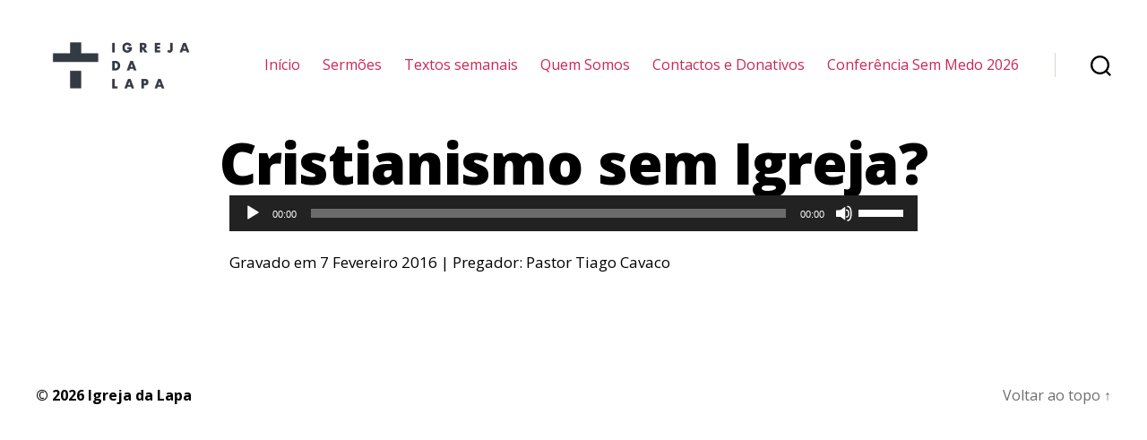

--- FILE ---
content_type: text/html; charset=UTF-8
request_url: https://www.igrejadalapa.pt/podcast/cristianismo-sem-igreja/
body_size: 29286
content:
<!DOCTYPE html>

<html class="no-js" lang="pt-PT" prefix="og: https://ogp.me/ns#">

	<head>

		<meta charset="UTF-8">
		<meta name="viewport" content="width=device-width, initial-scale=1.0">

		<link rel="profile" href="https://gmpg.org/xfn/11">

		<title>Cristianismo sem Igreja? - Igreja da Lapa</title>

		<!-- All in One SEO 4.1.8 -->
		<meta name="robots" content="max-image-preview:large"/>
		<link rel="canonical" href="https://www.igrejadalapa.pt/podcast/cristianismo-sem-igreja/"/>
		<meta property="og:locale" content="pt_PT"/>
		<meta property="og:site_name" content="Igreja da Lapa -"/>
		<meta property="og:type" content="article"/>
		<meta property="og:title" content="Cristianismo sem Igreja? - Igreja da Lapa"/>
		<meta property="og:url" content="https://www.igrejadalapa.pt/podcast/cristianismo-sem-igreja/"/>
		<meta property="og:image" content="https://lapa-staging.s3.eu-west-3.amazonaws.com/wp-content/uploads/2025/09/15082026/cropped-A-PRINCIPAL_positivo.png"/>
		<meta property="og:image:secure_url" content="https://lapa-staging.s3.eu-west-3.amazonaws.com/wp-content/uploads/2025/09/15082026/cropped-A-PRINCIPAL_positivo.png"/>
		<meta property="article:published_time" content="2016-02-07T19:28:00+00:00"/>
		<meta property="article:modified_time" content="2023-12-27T23:08:59+00:00"/>
		<meta name="twitter:card" content="summary"/>
		<meta name="twitter:title" content="Cristianismo sem Igreja? - Igreja da Lapa"/>
		<meta name="twitter:image" content="https://lapa-staging.s3.eu-west-3.amazonaws.com/wp-content/uploads/2025/09/15082026/cropped-A-PRINCIPAL_positivo.png"/>
		<script type="application/ld+json" class="aioseo-schema">
			{"@context":"https:\/\/schema.org","@graph":[{"@type":"WebSite","@id":"https:\/\/www.igrejadalapa.pt\/#website","url":"https:\/\/www.igrejadalapa.pt\/","name":"Igreja da Lapa","inLanguage":"pt-PT","publisher":{"@id":"https:\/\/www.igrejadalapa.pt\/#organization"}},{"@type":"Organization","@id":"https:\/\/www.igrejadalapa.pt\/#organization","name":"Igreja da Lapa","url":"https:\/\/www.igrejadalapa.pt\/","logo":{"@type":"ImageObject","@id":"https:\/\/www.igrejadalapa.pt\/#organizationLogo","url":"https:\/\/lapa-staging.s3.eu-west-3.amazonaws.com\/wp-content\/uploads\/2025\/09\/15082026\/cropped-A-PRINCIPAL_positivo.png","width":1138,"height":540},"image":{"@id":"https:\/\/www.igrejadalapa.pt\/#organizationLogo"}},{"@type":"BreadcrumbList","@id":"https:\/\/www.igrejadalapa.pt\/podcast\/cristianismo-sem-igreja\/#breadcrumblist","itemListElement":[{"@type":"ListItem","@id":"https:\/\/www.igrejadalapa.pt\/#listItem","position":1,"item":{"@type":"WebPage","@id":"https:\/\/www.igrejadalapa.pt\/","name":"In\u00edcio","description":"Come\u00e7ar pelo Fim Ver s\u00e9rie de serm\u00f5es Explorando o Monro Casino: Divers\u00e3o e Pr\u00eamios para Todos os Jogadores No vasto universo dos cassinos online, o Monro Casino se destaca como uma plataforma que oferece uma experi\u00eancia \u00fanica e envolvente para os seus usu\u00e1rios. Com uma ampla gama de jogos e promo\u00e7\u00f5es, este cassino tem atra\u00eddo","url":"https:\/\/www.igrejadalapa.pt\/"},"nextItem":"https:\/\/www.igrejadalapa.pt\/podcast\/cristianismo-sem-igreja\/#listItem"},{"@type":"ListItem","@id":"https:\/\/www.igrejadalapa.pt\/podcast\/cristianismo-sem-igreja\/#listItem","position":2,"item":{"@type":"WebPage","@id":"https:\/\/www.igrejadalapa.pt\/podcast\/cristianismo-sem-igreja\/","name":"Cristianismo sem Igreja?","url":"https:\/\/www.igrejadalapa.pt\/podcast\/cristianismo-sem-igreja\/"},"previousItem":"https:\/\/www.igrejadalapa.pt\/#listItem"}]},{"@type":"Person","@id":"https:\/\/www.igrejadalapa.pt\/author\/tmfer\/#author","url":"https:\/\/www.igrejadalapa.pt\/author\/tmfer\/","name":"Tiago Ferreira","image":{"@type":"ImageObject","@id":"https:\/\/www.igrejadalapa.pt\/podcast\/cristianismo-sem-igreja\/#authorImage","url":"https:\/\/secure.gravatar.com\/avatar\/f5bc996004c8863c047a9e79b94e4a29?s=96&d=mm&r=g","width":96,"height":96,"caption":"Tiago Ferreira"}},{"@type":"WebPage","@id":"https:\/\/www.igrejadalapa.pt\/podcast\/cristianismo-sem-igreja\/#webpage","url":"https:\/\/www.igrejadalapa.pt\/podcast\/cristianismo-sem-igreja\/","name":"Cristianismo sem Igreja? - Igreja da Lapa","inLanguage":"pt-PT","isPartOf":{"@id":"https:\/\/www.igrejadalapa.pt\/#website"},"breadcrumb":{"@id":"https:\/\/www.igrejadalapa.pt\/podcast\/cristianismo-sem-igreja\/#breadcrumblist"},"author":"https:\/\/www.igrejadalapa.pt\/author\/tmfer\/#author","creator":"https:\/\/www.igrejadalapa.pt\/author\/tmfer\/#author","datePublished":"2016-02-07T19:28:00+00:00","dateModified":"2023-12-27T23:08:59+00:00"}]}
		</script>
		<!-- All in One SEO -->

<link rel='dns-prefetch' href='//cdnjs.cloudflare.com'/>
<link rel='dns-prefetch' href='//fonts.googleapis.com'/>
<link rel='dns-prefetch' href='//s.w.org'/>
<link href='https://fonts.gstatic.com' crossorigin rel='preconnect'/>
<link rel="alternate" type="application/rss+xml" title="Igreja da Lapa &raquo; Feed" href="https://www.igrejadalapa.pt/feed/"/>
<link rel="alternate" type="application/rss+xml" title="Igreja da Lapa &raquo; Feed de comentários" href="https://www.igrejadalapa.pt/comments/feed/"/>
<link rel="alternate" type="text/calendar" title="Igreja da Lapa &raquo; Feed iCal" href="https://www.igrejadalapa.pt/events/?ical=1"/>
		<script>window._wpemojiSettings={"baseUrl":"https:\/\/s.w.org\/images\/core\/emoji\/13.0.0\/72x72\/","ext":".png","svgUrl":"https:\/\/s.w.org\/images\/core\/emoji\/13.0.0\/svg\/","svgExt":".svg","source":{"concatemoji":"https:\/\/www.igrejadalapa.pt\/wp-includes\/js\/wp-emoji-release.min.js?ver=5.5.16"}};!function(e,a,t){var n,r,o,i=a.createElement("canvas"),p=i.getContext&&i.getContext("2d");function s(e,t){var a=String.fromCharCode;p.clearRect(0,0,i.width,i.height),p.fillText(a.apply(this,e),0,0);e=i.toDataURL();return p.clearRect(0,0,i.width,i.height),p.fillText(a.apply(this,t),0,0),e===i.toDataURL()}function c(e){var t=a.createElement("script");t.src=e,t.defer=t.type="text/javascript",a.getElementsByTagName("head")[0].appendChild(t)}for(o=Array("flag","emoji"),t.supports={everything:!0,everythingExceptFlag:!0},r=0;r<o.length;r++)t.supports[o[r]]=function(e){if(!p||!p.fillText)return!1;switch(p.textBaseline="top",p.font="600 32px Arial",e){case"flag":return s([127987,65039,8205,9895,65039],[127987,65039,8203,9895,65039])?!1:!s([55356,56826,55356,56819],[55356,56826,8203,55356,56819])&&!s([55356,57332,56128,56423,56128,56418,56128,56421,56128,56430,56128,56423,56128,56447],[55356,57332,8203,56128,56423,8203,56128,56418,8203,56128,56421,8203,56128,56430,8203,56128,56423,8203,56128,56447]);case"emoji":return!s([55357,56424,8205,55356,57212],[55357,56424,8203,55356,57212])}return!1}(o[r]),t.supports.everything=t.supports.everything&&t.supports[o[r]],"flag"!==o[r]&&(t.supports.everythingExceptFlag=t.supports.everythingExceptFlag&&t.supports[o[r]]);t.supports.everythingExceptFlag=t.supports.everythingExceptFlag&&!t.supports.flag,t.DOMReady=!1,t.readyCallback=function(){t.DOMReady=!0},t.supports.everything||(n=function(){t.readyCallback()},a.addEventListener?(a.addEventListener("DOMContentLoaded",n,!1),e.addEventListener("load",n,!1)):(e.attachEvent("onload",n),a.attachEvent("onreadystatechange",function(){"complete"===a.readyState&&t.readyCallback()})),(n=t.source||{}).concatemoji?c(n.concatemoji):n.wpemoji&&n.twemoji&&(c(n.twemoji),c(n.wpemoji)))}(window,document,window._wpemojiSettings);</script>
		<style>img.wp-smiley,img.emoji{display:inline!important;border:none!important;box-shadow:none!important;height:1em!important;width:1em!important;margin:0 .07em!important;vertical-align:-.1em!important;background:none!important;padding:0!important}</style>
	<link rel='stylesheet' id='fontpicker-default-theme-css' href='https://www.igrejadalapa.pt/wp-content/plugins/accordion-toggle/src/css/fonticonpicker.base-theme.react.css?ver=5.5.16' media='all'/>
<link rel='stylesheet' id='fontpicker-matetial-theme-css' href='https://www.igrejadalapa.pt/wp-content/plugins/accordion-toggle/src/css/fonticonpicker.material-theme.react.css?ver=5.5.16' media='all'/>
<link rel='stylesheet' id='fontawesome-frontend-css-css' href='https://www.igrejadalapa.pt/wp-content/plugins/accordion-toggle/src/css/font-awesome5.css?ver=5.5.16' media='all'/>
<link rel='stylesheet' id='wp-block-library-css' href='https://www.igrejadalapa.pt/wp-includes/css/dist/block-library/style.min.css?ver=5.5.16' media='all'/>
<link rel='stylesheet' id='create-block-accordion-block-css' href='https://www.igrejadalapa.pt/wp-content/plugins/accordion-toggle/build/style-index.css?ver=1644008251' media='all'/>
<link rel='stylesheet' id='ssp-block-style-css' href='https://www.igrejadalapa.pt/wp-content/plugins/seriously-simple-podcasting/assets/css/block_style.css?ver=fa8359129b99466ccba685a1ffe3da90' media='all'/>
<link rel='stylesheet' id='ssp-block-fonts-style-css' href='https://www.igrejadalapa.pt/wp-content/plugins/seriously-simple-podcasting/assets/css/icon_fonts.css?ver=fa8359129b99466ccba685a1ffe3da90' media='all'/>
<link rel='stylesheet' id='ssp-block-gizmo-fonts-style-css' href='https://www.igrejadalapa.pt/wp-content/plugins/seriously-simple-podcasting/assets/fonts/Gizmo/gizmo.css?ver=fa8359129b99466ccba685a1ffe3da90' media='all'/>
<link rel='stylesheet' id='twentig-blocks-css' href='https://www.igrejadalapa.pt/wp-content/plugins/twentig/dist/style-index.css?ver=2df71401f4bf700fc4a75cf211577e2c' media='all'/>
<link rel='stylesheet' id='dashicons-css' href='https://www.igrejadalapa.pt/wp-includes/css/dashicons.min.css?ver=5.5.16' media='all'/>
<link rel='stylesheet' id='ssp-frontend-player-css' href='https://www.igrejadalapa.pt/wp-content/plugins/seriously-simple-podcasting/assets/css/player.css?ver=2.2.3' media='all'/>
<link rel='stylesheet' id='twentytwenty-style-css' href='https://www.igrejadalapa.pt/wp-content/themes/twentytwenty/style.css?ver=1.5' media='all'/>
<style id='twentytwenty-style-inline-css'>.color-accent,.color-accent-hover:hover,.color-accent-hover:focus,:root .has-accent-color,.has-drop-cap:not(:focus):first-letter,.wp-block-button.is-style-outline,a {color:#cd2653}blockquote,.border-color-accent,.border-color-accent-hover:hover,.border-color-accent-hover:focus{border-color:#cd2653}button,.button,.faux-button,.wp-block-button__link,.wp-block-file .wp-block-file__button,input[type="button"],input[type="reset"],input[type="submit"],.bg-accent,.bg-accent-hover:hover,.bg-accent-hover:focus,:root .has-accent-background-color,.comment-reply-link{background-color:#cd2653}.fill-children-accent,.fill-children-accent *{fill:#cd2653}body,.entry-title a,:root .has-primary-color{color:#000}:root .has-primary-background-color{background-color:#000}cite,figcaption,.wp-caption-text,.post-meta,.entry-content .wp-block-archives li,.entry-content .wp-block-categories li,.entry-content .wp-block-latest-posts li,.wp-block-latest-comments__comment-date,.wp-block-latest-posts__post-date,.wp-block-embed figcaption,.wp-block-image figcaption,.wp-block-pullquote cite,.comment-metadata,.comment-respond .comment-notes,.comment-respond .logged-in-as,.pagination .dots,.entry-content hr:not(.has-background),hr.styled-separator,:root .has-secondary-color {color:#6d6d6d}:root .has-secondary-background-color{background-color:#6d6d6d}pre,fieldset,input,textarea,table,table *,hr{border-color:#dcd7ca}caption,code,code,kbd,samp,.wp-block-table.is-style-stripes tbody tr:nth-child(odd),:root .has-subtle-background-background-color {background-color:#dcd7ca}.wp-block-table.is-style-stripes{border-bottom-color:#dcd7ca}.wp-block-latest-posts.is-grid li{border-top-color:#dcd7ca}:root .has-subtle-background-color{color:#dcd7ca}body:not(.overlay-header) .primary-menu > li > a,body:not(.overlay-header) .primary-menu > li > .icon,.modal-menu a,.footer-menu a, .footer-widgets a,#site-footer .wp-block-button.is-style-outline,.wp-block-pullquote:before,.singular:not(.overlay-header) .entry-header a,.archive-header a,.header-footer-group .color-accent,.header-footer-group .color-accent-hover:hover {color:#cd2653}.social-icons a,#site-footer button:not(.toggle),#site-footer .button,#site-footer .faux-button,#site-footer .wp-block-button__link,#site-footer .wp-block-file__button,#site-footer input[type="button"],#site-footer input[type="reset"],#site-footer input[type="submit"],.primary-menu .social-menu a, .footer-widgets .faux-button, .footer-widgets .wp-block-button__link, .footer-widgets input[type="submit"], #site-header ul.primary-menu li.menu-button > a, .menu-modal ul.modal-menu > li.menu-button > .ancestor-wrapper > a {background-color:#cd2653}.header-footer-group,body:not(.overlay-header) #site-header .toggle,.menu-modal .toggle {color:#000}body:not(.overlay-header) .primary-menu ul {background-color:#000}body:not(.overlay-header) .primary-menu > li > ul:after {border-bottom-color:#000}body:not(.overlay-header) .primary-menu ul ul:after {border-left-color:#000}.site-description,body:not(.overlay-header) .toggle-inner .toggle-text,.widget .post-date,.widget .rss-date,.widget_archive li,.widget_categories li,.widget cite,.widget_pages li,.widget_meta li,.widget_nav_menu li,.powered-by-wordpress,.to-the-top,.singular .entry-header .post-meta,.singular:not(.overlay-header) .entry-header .post-meta a {color:#6d6d6d}.header-footer-group pre,.header-footer-group fieldset,.header-footer-group input,.header-footer-group textarea,.header-footer-group table,.header-footer-group table *,.footer-nav-widgets-wrapper,#site-footer,.menu-modal nav *,.footer-widgets-outer-wrapper,.footer-top,body.tw-header-border:not(.overlay-header) #site-header, body.tw-header-border.has-header-opaque #site-header, .tw-footer-widgets-row .footer-widgets.column-two {border-color:#dcd7ca}.header-footer-group table caption,body:not(.overlay-header) .header-inner .toggle-wrapper::before {background-color:#dcd7ca}</style>
<link rel='stylesheet' id='twentytwenty-print-style-css' href='https://www.igrejadalapa.pt/wp-content/themes/twentytwenty/print.css?ver=1.5' media='print'/>
<link rel='stylesheet' id='twentig-twentytwenty-css' href='https://www.igrejadalapa.pt/wp-content/plugins/twentig/dist/css/twentytwenty.min.css?ver=1.3.8' media='all'/>
<style id='twentig-twentytwenty-inline-css'>body,.entry-content,.entry-content p,.entry-content ol,.entry-content ul,.widget_text p,.widget_text ol,.widget_text ul,.widget-content .rssSummary,.comment-content p,.entry-content .wp-block-latest-posts__post-excerpt,.entry-content .wp-block-latest-posts__post-full-content,.has-drop-cap:not(:focus):first-letter{font-family:'Open Sans',sans-serif}h1,h2,h3,h4,h5,h6,.entry-content h1,.entry-content h2,.entry-content h3,.entry-content h4,.entry-content h5,.entry-content h6,.faux-heading,.site-title,.pagination-single a,.entry-content .wp-block-latest-posts li>a{font-family:'Open Sans',sans-serif}ul.primary-menu,ul.modal-menu{font-family:'Open Sans',sans-serif}.intro-text,input,textarea,select,button,.button,.faux-button,.wp-block-button__link,.wp-block-file__button,.entry-content .wp-block-file,.primary-menu li.menu-button>a,.entry-content .wp-block-pullquote,.entry-content .wp-block-quote.is-style-large,.entry-content .wp-block-quote.is-style-tw-large-icon,.entry-content cite,.entry-content figcaption,.wp-caption-text,.entry-content .wp-caption-text,.widget-content cite,.widget-content figcaption,.widget-content .wp-caption-text,.entry-categories,.post-meta,.comment-meta,.comment-footer-meta,.author-bio,.comment-respond p.comment-notes,.comment-respond p.logged-in-as,.entry-content .wp-block-archives,.entry-content .wp-block-categories,.entry-content .wp-block-latest-posts,.entry-content .wp-block-latest-comments,p.comment-awaiting-moderation,.pagination,#site-footer,.widget:not(.widget-text),.footer-menu,label,.toggle .toggle-text{font-family:'Open Sans',sans-serif}table{font-size:inherit}h1,.heading-size-1{font-weight:700}ul.primary-menu,ul.modal-menu>li .ancestor-wrapper a{font-weight:400}:root .has-subtle-background-background-color{background-color:#f2f2f2}:root .has-subtle-background-color.has-text-color{color:#f2f2f2}</style>
<link rel='stylesheet' id='twentig-theme-fonts-css' href='https://fonts.googleapis.com/css2?family=Open+Sans%3Aital%2Cwght%400%2C400%3B0%2C700%3B1%2C400&#038;display=swap' media='all'/>
<link rel='stylesheet' id='vcv:assets:front:style-css' href='https://www.igrejadalapa.pt/wp-content/plugins/visualcomposer/public/dist/front.bundle.css?ver=30.1' media='all'/>
<link rel='stylesheet' id='olympus-google-fonts-css' href='https://fonts.googleapis.com/css?family=Open+Sans%3A300%2C400%2C400i%2C600%2C700%2C800%2C300i%2C400ii%2C600i%2C700i%2C800i&#038;display=swap&#038;ver=2.2.4' media='all'/>
<style id='olympus-google-fonts-inline-css'>:root{--font-base:Open Sans;--font-headings:Open Sans;--font-input:Open Sans}</style>
<!--n2css--><!--n2js--><script src='https://www.igrejadalapa.pt/wp-includes/js/jquery/jquery.js?ver=1.12.4-wp' id='jquery-core-js'></script>
<script src='https://www.igrejadalapa.pt/wp-includes/js/dist/vendor/lodash.min.js?ver=4.17.21' id='lodash-js'></script>
<script id='lodash-js-after'>window.lodash=_.noConflict();</script>
<script src='https://www.igrejadalapa.pt/wp-includes/js/dist/vendor/wp-polyfill.min.js?ver=7.4.4' id='wp-polyfill-js'></script>
<script id='wp-polyfill-js-after'>('fetch'in window)||document.write('<script src="https://www.igrejadalapa.pt/wp-includes/js/dist/vendor/wp-polyfill-fetch.min.js?ver=3.0.0"></scr'+'ipt>');(document.contains)||document.write('<script src="https://www.igrejadalapa.pt/wp-includes/js/dist/vendor/wp-polyfill-node-contains.min.js?ver=3.42.0"></scr'+'ipt>');(window.DOMRect)||document.write('<script src="https://www.igrejadalapa.pt/wp-includes/js/dist/vendor/wp-polyfill-dom-rect.min.js?ver=3.42.0"></scr'+'ipt>');(window.URL&&window.URL.prototype&&window.URLSearchParams)||document.write('<script src="https://www.igrejadalapa.pt/wp-includes/js/dist/vendor/wp-polyfill-url.min.js?ver=3.6.4"></scr'+'ipt>');(window.FormData&&window.FormData.prototype.keys)||document.write('<script src="https://www.igrejadalapa.pt/wp-includes/js/dist/vendor/wp-polyfill-formdata.min.js?ver=3.0.12"></scr'+'ipt>');(Element.prototype.matches&&Element.prototype.closest)||document.write('<script src="https://www.igrejadalapa.pt/wp-includes/js/dist/vendor/wp-polyfill-element-closest.min.js?ver=2.0.2"></scr'+'ipt>');</script>
<script src='https://www.igrejadalapa.pt/wp-includes/js/dist/vendor/react.min.js?ver=16.9.0' id='react-js'></script>
<script src='https://www.igrejadalapa.pt/wp-includes/js/dist/i18n.min.js?ver=4ab02c8fd541b8cfb8952fe260d21f16' id='wp-i18n-js'></script>
<script src='https://www.igrejadalapa.pt/wp-includes/js/dist/url.min.js?ver=d80b474ffb72c3b6933165cc1b3419f6' id='wp-url-js'></script>
<script src='https://www.igrejadalapa.pt/wp-includes/js/dist/hooks.min.js?ver=63769290dead574c40a54748f22ada71' id='wp-hooks-js'></script>
<script id='wp-api-fetch-js-translations'>(function(domain,translations){var localeData=translations.locale_data[domain]||translations.locale_data.messages;localeData[""].domain=domain;wp.i18n.setLocaleData(localeData,domain);})("default",{"translation-revision-date":"2025-03-06 01:19:19+0000","generator":"GlotPress\/4.0.1","domain":"messages","locale_data":{"messages":{"":{"domain":"messages","plural-forms":"nplurals=2; plural=n != 1;","lang":"pt"},"You are probably offline.":["Provavelmente est\u00e1 offline."],"Media upload failed. If this is a photo or a large image, please scale it down and try again.":["Falha ao carregar o conte\u00fado multim\u00e9dia. Se for uma fotografia ou imagem de grandes dimens\u00f5es, por favor reduza o tamanho e tente novamente."],"An unknown error occurred.":["Ocorreu um erro desconhecido."],"The response is not a valid JSON response.":["A resposta n\u00e3o \u00e9 uma resposta JSON v\u00e1lida."]}},"comment":{"reference":"wp-includes\/js\/dist\/api-fetch.js"}});</script>
<script src='https://www.igrejadalapa.pt/wp-includes/js/dist/api-fetch.min.js?ver=0bb73d10eeea78a4d642cdd686ca7f59' id='wp-api-fetch-js'></script>
<script id='wp-api-fetch-js-after'>wp.apiFetch.use(wp.apiFetch.createRootURLMiddleware("https://www.igrejadalapa.pt/wp-json/"));wp.apiFetch.nonceMiddleware=wp.apiFetch.createNonceMiddleware("f5af8118f7");wp.apiFetch.use(wp.apiFetch.nonceMiddleware);wp.apiFetch.use(wp.apiFetch.mediaUploadMiddleware);wp.apiFetch.nonceEndpoint="https://www.igrejadalapa.pt/wp-admin/admin-ajax.php?action=rest-nonce";</script>
<script src='https://www.igrejadalapa.pt/wp-includes/js/dist/autop.min.js?ver=d90600a3caa10568e37081d9c39faed1' id='wp-autop-js'></script>
<script src='https://www.igrejadalapa.pt/wp-includes/js/dist/dom-ready.min.js?ver=93db39f6fe07a70cb9217310bec0a531' id='wp-dom-ready-js'></script>
<script id='wp-a11y-js-translations'>(function(domain,translations){var localeData=translations.locale_data[domain]||translations.locale_data.messages;localeData[""].domain=domain;wp.i18n.setLocaleData(localeData,domain);})("default",{"translation-revision-date":"2025-03-06 01:19:19+0000","generator":"GlotPress\/4.0.1","domain":"messages","locale_data":{"messages":{"":{"domain":"messages","plural-forms":"nplurals=2; plural=n != 1;","lang":"pt"},"Notifications":["Notifica\u00e7\u00f5es"]}},"comment":{"reference":"wp-includes\/js\/dist\/a11y.js"}});</script>
<script src='https://www.igrejadalapa.pt/wp-includes/js/dist/a11y.min.js?ver=f23e5b9c6e4214e0ec04d318a7c9f898' id='wp-a11y-js'></script>
<script src='https://www.igrejadalapa.pt/wp-includes/js/dist/blob.min.js?ver=9158a2a0c93fbcf41f0065e6483e7af9' id='wp-blob-js'></script>
<script src='https://www.igrejadalapa.pt/wp-includes/js/dist/block-serialization-default-parser.min.js?ver=0ae297525aaf679d845963eff906bfb0' id='wp-block-serialization-default-parser-js'></script>
<script src='https://www.igrejadalapa.pt/wp-includes/js/dist/vendor/react-dom.min.js?ver=16.9.0' id='react-dom-js'></script>
<script src='https://www.igrejadalapa.pt/wp-includes/js/dist/escape-html.min.js?ver=cf3ba719eafb9297c5843cfc50c8f87e' id='wp-escape-html-js'></script>
<script src='https://www.igrejadalapa.pt/wp-includes/js/dist/element.min.js?ver=e9126fcc7a759261b66ccda9d2f019ad' id='wp-element-js'></script>
<script src='https://www.igrejadalapa.pt/wp-includes/js/dist/is-shallow-equal.min.js?ver=9b9485fde3a57e7ab33df6b14011ae5b' id='wp-is-shallow-equal-js'></script>
<script src='https://www.igrejadalapa.pt/wp-includes/js/dist/priority-queue.min.js?ver=30ebb4642324e48ba460ab927858c80c' id='wp-priority-queue-js'></script>
<script src='https://www.igrejadalapa.pt/wp-includes/js/dist/compose.min.js?ver=db3b7ad12ee881dbf412ddb3747c54e4' id='wp-compose-js'></script>
<script src='https://www.igrejadalapa.pt/wp-includes/js/dist/deprecated.min.js?ver=ff631a4000dc785473645d3ab52385e3' id='wp-deprecated-js'></script>
<script src='https://www.igrejadalapa.pt/wp-includes/js/dist/redux-routine.min.js?ver=63a72f6705ea6a788f70d1b6c4932df9' id='wp-redux-routine-js'></script>
<script src='https://www.igrejadalapa.pt/wp-includes/js/dist/data.min.js?ver=a9a62b38c010b35135e4a77c337b9cf2' id='wp-data-js'></script>
<script id='wp-data-js-after'>(function(){var userId=0;var storageKey="WP_DATA_USER_"+userId;wp.data.use(wp.data.plugins.persistence,{storageKey:storageKey});wp.data.plugins.persistence.__unstableMigrate({storageKey:storageKey});})();</script>
<script src='https://www.igrejadalapa.pt/wp-includes/js/dist/dom.min.js?ver=4c8273800da4ae043d48b4365c701cb1' id='wp-dom-js'></script>
<script src='https://www.igrejadalapa.pt/wp-includes/js/dist/html-entities.min.js?ver=abfd8b9e347825581deb4984c249c287' id='wp-html-entities-js'></script>
<script src='https://www.igrejadalapa.pt/wp-includes/js/dist/primitives.min.js?ver=4cd075ec3a486b56c74d9dca27ddf396' id='wp-primitives-js'></script>
<script src='https://www.igrejadalapa.pt/wp-includes/js/dist/shortcode.min.js?ver=a54f75678082795c28cac62db6916792' id='wp-shortcode-js'></script>
<script id='wp-blocks-js-translations'>(function(domain,translations){var localeData=translations.locale_data[domain]||translations.locale_data.messages;localeData[""].domain=domain;wp.i18n.setLocaleData(localeData,domain);})("default",{"translation-revision-date":"2025-03-06 01:19:19+0000","generator":"GlotPress\/4.0.1","domain":"messages","locale_data":{"messages":{"":{"domain":"messages","plural-forms":"nplurals=2; plural=n != 1;","lang":"pt"},"%s Block":["Bloco %s"],"%1$s Block. %2$s":["Bloco %1$s. %2$s"],"%1$s Block. Column %2$d":["Bloco de %1$s. Coluna %2$d"],"%1$s Block. Column %2$d. %3$s":["Bloco de %1$s. Coluna %2$d. %3$s"],"%1$s Block. Row %2$d":["Bloco de %1$s. Linha %2$d"],"%1$s Block. Row %2$d. %3$s":["Bloco de %1$s. Linha %2$d. %3$s"],"Embeds":["Conte\u00fados incorporados"],"Design":["Design"],"Reusable blocks":["Blocos reutiliz\u00e1veis"],"Media":["Multim\u00e9dia"],"Text":["Texto"],"Widgets":["Widgets"]}},"comment":{"reference":"wp-includes\/js\/dist\/blocks.js"}});</script>
<script src='https://www.igrejadalapa.pt/wp-includes/js/dist/blocks.min.js?ver=32803a72515d7a24555db79245ae027a' id='wp-blocks-js'></script>
<script src='https://www.igrejadalapa.pt/wp-includes/js/dist/vendor/moment.min.js?ver=2.26.0' id='moment-js'></script>
<script id='moment-js-after'>moment.updateLocale('pt_PT',{"months":["Janeiro","Fevereiro","Mar\u00e7o","Abril","Maio","Junho","Julho","Agosto","Setembro","Outubro","Novembro","Dezembro"],"monthsShort":["Jan","Fev","Mar","Abr","Mai","Jun","Jul","Ago","Set","Out","Nov","Dez"],"weekdays":["Domingo","Segunda-feira","Ter\u00e7a-feira","Quarta-feira","Quinta-feira","Sexta-feira","S\u00e1bado"],"weekdaysShort":["Dom","Seg","Ter","Qua","Qui","Sex","S\u00e1b"],"week":{"dow":1},"longDateFormat":{"LT":"g:i a","LTS":null,"L":null,"LL":"j F Y","LLL":"j F, Y G:i","LLLL":null}});</script>
<script id='wp-keycodes-js-translations'>(function(domain,translations){var localeData=translations.locale_data[domain]||translations.locale_data.messages;localeData[""].domain=domain;wp.i18n.setLocaleData(localeData,domain);})("default",{"translation-revision-date":"2025-03-06 01:19:19+0000","generator":"GlotPress\/4.0.1","domain":"messages","locale_data":{"messages":{"":{"domain":"messages","plural-forms":"nplurals=2; plural=n != 1;","lang":"pt"},"Backtick":["Ap\u00f3strofo"],"Period":["Ponto"],"Comma":["V\u00edrgula"]}},"comment":{"reference":"wp-includes\/js\/dist\/keycodes.js"}});</script>
<script src='https://www.igrejadalapa.pt/wp-includes/js/dist/keycodes.min.js?ver=8cc12b6679fc634ee618e8acc5e43b97' id='wp-keycodes-js'></script>
<script src='https://www.igrejadalapa.pt/wp-includes/js/dist/rich-text.min.js?ver=819caeca147cd25ba83f9b078f762410' id='wp-rich-text-js'></script>
<script src='https://www.igrejadalapa.pt/wp-includes/js/dist/warning.min.js?ver=85797e008a625572f4c13222761d9810' id='wp-warning-js'></script>
<script id='wp-components-js-translations'>(function(domain,translations){var localeData=translations.locale_data[domain]||translations.locale_data.messages;localeData[""].domain=domain;wp.i18n.setLocaleData(localeData,domain);})("default",{"translation-revision-date":"2025-03-06 01:19:19+0000","generator":"GlotPress\/4.0.1","domain":"messages","locale_data":{"messages":{"":{"domain":"messages","plural-forms":"nplurals=2; plural=n != 1;","lang":"pt"},"Number of items":["N\u00famero de itens"],"Category":["Categoria"],"Z \u2192 A":["Z \u2192 A"],"A \u2192 Z":["A \u2192 Z"],"Oldest to newest":["Do mais antigo para o mais recente"],"Newest to oldest":["Do mais recente para o mais antigo"],"Order by":["Ordenar por"],"Finish":["Concluir"],"Page %1$d of %2$d":["P\u00e1gina %1$d de %2$d"],"Guide controls":["Controlos guia"],"Gradient: %s":["Gradiente: %s"],"Gradient code: %s":["C\u00f3digo do gradiente: %s"],"Radial Gradient":["Gradiente radial"],"Linear Gradient":["Gradiente linear"],"Type":["Tipo"],"Remove Control Point":["Remover ponto de controlo"],"Use your left or right arrow keys or drag and drop with the mouse to change the gradient position. Press the button to change the color or remove the control point.":["Utilize as setas esquerda e direita ou arraste com o rato para alterar a posi\u00e7\u00e3o do gradiente. Prima o bot\u00e3o para alterar a cor ou remover o ponto de controlo."],"Gradient control point at position %1$s with color code %2$s.":["Ponto de controlo do gradiente na posi\u00e7\u00e3o %1$s com o c\u00f3digo de cor %2$s."],"Remove item":["Remover item"],"Item removed.":["Item removido."],"Item added.":["Item adicionado."],"Separate with commas or the Enter key.":["Separe com v\u00edrgulas ou a tecla enter."],"Separate with commas, spaces, or the Enter key.":["Separe com v\u00edrgulas, espa\u00e7os ou a tecla enter."],"Add item":["Adicionar item"],"%1$s (%2$s of %3$s)":["%1$s (%2$s de %3$s)"],"Preset size":["Tamanho pr\u00e9-definido"],"Font size":["Tamanho da fonte"],"Custom":["Personalizado"],"Vertical pos.":["Posi\u00e7\u00e3o vertical"],"Horizontal pos.":["Posi\u00e7\u00e3o horizontal"],"Extra Large":["Muito grande"],"Small":["Pequeno"],"Calendar Help":["Ajuda do calend\u00e1rio"],"Go to the first (home) or last (end) day of a week.":["Ir para o primeiro (in\u00edcio) ou \u00faltimo (fim) dia da semana."],"Home\/End":["In\u00edcio\/fim"],"Home and End":["In\u00edcio e fim"],"Move backward (PgUp) or forward (PgDn) by one month.":["Recuar (PgUp) ou avan\u00e7ar (PgDn) um m\u00eas."],"PgUp\/PgDn":["PgUp\/PgDn"],"Page Up and Page Down":["Page Up e Page Down"],"Move backward (up) or forward (down) by one week.":["Recuar (cima) ou avan\u00e7ar (baixo) uma semana."],"Up and Down Arrows":["Setas cima e baixo"],"Move backward (left) or forward (right) by one day.":["Recuar (cima) ou avan\u00e7ar (direita) um dia."],"Left and Right Arrows":["Setas esquerda e direita"],"Select the date in focus.":["Escolher a data em foco."],"keyboard button\u0004Enter":["Enter"],"Navigating with a keyboard":["Navegar com o teclado"],"Click the desired day to select it.":["Clique no dia desejado para o seleccionar."],"Click the right or left arrows to select other months in the past or the future.":["Clique nas setas esquerda ou direita para seleccionar outros meses do passado ou futuro."],"Click to Select":["Clique para seleccionar"],"Minutes":["Minutos"],"Hours":["Horas"],"Custom color picker":["Selector de cor personalizada"],"Color: %s":["Cor: %s"],"Color code: %s":["C\u00f3digo de cor: %s"],"Use your arrow keys to change the base color. Move up to lighten the color, down to darken, left to decrease saturation, and right to increase saturation.":["Utilize as setas para alterar a cor base. Para cima para mais claro, para baixo mais escuro, para a esquerda para aumentar a satura\u00e7\u00e3o, para a direita para diminuir a satura\u00e7\u00e3o."],"Choose a shade":["Escolher uma tonalidade"],"Change color format":["Alterar formato de cor"],"Color value in HSLA":["Valor da cor em HSLA"],"Color value in HSL":["Valor da cor em HSL"],"Color value in RGBA":["Valor da cor em RGBA"],"Color value in RGB":["Valor da cor em RGB"],"Color value in hexadecimal":["Valor da cor em hexadecimal"],"Hex color mode active":["Modo de cores Hex activado"],"Hue\/saturation\/lightness mode active":["Mode de cores HSL activado"],"RGB mode active":["Modo de cores RGB activado"],"Move the arrow left or right to change hue.":["Mover a seta para a esquerda ou para a direita para alterar a tonalidade."],"Hue value in degrees, from 0 to 359.":["Tonalidade em graus, de 0 a 359."],"Alpha value, from 0 (transparent) to 1 (fully opaque).":["Valor alfa, de 0 (transparente) a 1 (opaco)."],"Reset":["Repor"],"Box Control":["Controlo da caixa"],"Link Sides":["Ligar lados"],"Unlink Sides":["Desligar lados"],"Mixed":["Misto"],"All":["Tudo"],"No results.":["Sem resultados."],"%d result found, use up and down arrow keys to navigate.":["%d resultado encontrado, use as teclas de seta para cima e para baixo para navegar.","%d resultados encontrados, use as teclas de seta para cima e para baixo para navegar."],"Angle":["\u00c2ngulo"],"Alignment Matrix Control":["Controlo da matriz de alinhamento"],"Bottom Center":["Inferior ao centro"],"Center Right":["Centro \u00e0 direita"],"Center Center":["Centro"],"Center Left":["Centro \u00e0 esquerda"],"Top Center":["Superior ao centro"],"Dismiss this notice":["Descartar este aviso"],"Custom color":["Cor personalizada"],"Author":["Autor"],"Bottom Right":["Inferior \u00e0 direita"],"Bottom":["Fundo"],"Bottom Left":["Inferior \u00e0 esquerda"],"Top Right":["Superior \u00e0 direita"],"Top":["Topo"],"Top Left":["Superior \u00e0 esquerda"],"Time":["Hora"],"Day":["Dia"],"Month":["M\u00eas"],"Date":["Data"],"Default":["Por omiss\u00e3o"],"PM":["PM"],"AM":["AM"],"December":["Dezembro"],"November":["Novembro"],"October":["Outubro"],"September":["Setembro"],"August":["Agosto"],"July":["Julho"],"June":["Junho"],"May":["Maio"],"April":["Abril"],"March":["Mar\u00e7o"],"February":["Fevereiro"],"January":["Janeiro"],"Year":["Ano"],"Custom Size":["Tamanho personalizado"],"Large":["Grande"],"Medium":["M\u00e9dio"],"Right":["Direita"],"Left":["Esquerda"],"Clear":["Limpar"],"Drop files to upload":["Largue os ficheiros a carregar"],"Close dialog":["Fechar janela"],"Categories":["Categorias"],"Previous":["Anterior"],"Next":["Seguinte"],"None":["Nenhum"],"Close":["Fechar"],"(opens in a new tab)":["(abre num novo separador)"]}},"comment":{"reference":"wp-includes\/js\/dist\/components.js"}});</script>
<script src='https://www.igrejadalapa.pt/wp-includes/js/dist/components.min.js?ver=19a89e98bf279cb5803f668fa7456416' id='wp-components-js'></script>
<script src='https://www.igrejadalapa.pt/wp-includes/js/dist/keyboard-shortcuts.min.js?ver=acd4553829ce3ebded0516b5dd23648e' id='wp-keyboard-shortcuts-js'></script>
<script src='https://www.igrejadalapa.pt/wp-includes/js/dist/notices.min.js?ver=7e68dc2b76ab451a6426da76b0de7204' id='wp-notices-js'></script>
<script src='https://www.igrejadalapa.pt/wp-includes/js/dist/token-list.min.js?ver=6f7e2881567bddde36e0d5dea189c20b' id='wp-token-list-js'></script>
<script src='https://www.igrejadalapa.pt/wp-includes/js/dist/viewport.min.js?ver=f3c3a561749a51e11c49afb7040d4af6' id='wp-viewport-js'></script>
<script src='https://www.igrejadalapa.pt/wp-includes/js/dist/wordcount.min.js?ver=a7e9f30ad10f4d07c471032a32ab783f' id='wp-wordcount-js'></script>
<script id='wp-block-editor-js-translations'>(function(domain,translations){var localeData=translations.locale_data[domain]||translations.locale_data.messages;localeData[""].domain=domain;wp.i18n.setLocaleData(localeData,domain);})("default",{"translation-revision-date":"2025-03-06 01:19:19+0000","generator":"GlotPress\/4.0.1","domain":"messages","locale_data":{"messages":{"":{"domain":"messages","plural-forms":"nplurals=2; plural=n != 1;","lang":"pt"},"Move the selected block(s) down.":["Move o(s) bloco(s) seleccionado(s) para baixo."],"Move the selected block(s) up.":["Move o(s) bloco(s) seleccionado(s) para cima."],"Navigate to the nearest toolbar.":["Navega para a barra de ferramentas mais pr\u00f3xima."],"Clear selection.":["Limpa a selec\u00e7\u00e3o."],"Select all text when typing. Press again to select all blocks.":["Selecciona todo o texto ao digitar. Ao premir de novo selecciona todos os blocos."],"Remove multiple selected blocks.":["Remove m\u00faltiplos bloco seleccionado."],"Insert a new block after the selected block(s).":["Insere um novo bloco depois do(s) bloco(s) seleccionado(s)."],"Insert a new block before the selected block(s).":["Insere um novo bloco antes do(s) bloco(s) seleccionado(s)."],"Remove the selected block(s).":["Remove o(s) bloco(s) seleccionado(s)."],"Duplicate the selected block(s).":["Duplica o(s) bloco(s) seleccionado(s)."],"No block selected.":["Nenhum bloco seleccionado."],"Default Style":["Estilo por omiss\u00e3o"],"Not set":["N\u00e3o definido"],"%d word":["%d palavra","%d palavras"],"Skip to the selected block":["Ir para o bloco seleccionado"],"Mobile":["Mobile"],"Tablet":["Tablet"],"Desktop":["Desktop"],"Edit link":["Editar liga\u00e7\u00e3o"],"Tools offer different interactions for block selection & editing. To select, press Escape, to go back to editing, press Enter.":["As ferramentas oferecem diferentes interac\u00e7\u00f5es para a selec\u00e7\u00e3o e edi\u00e7\u00e3o de blocos. Para seleccionar prima Escape, para voltar a editar prima Enter."],"Tools":["Ferramentas"],"Toggle between using the same value for all screen sizes or using a unique value per screen size.":["Alterne entre mostrar o mesmo valor para todos os tamanhos de ecr\u00e3 ou usar um valor \u00fanico por tamanho de ecr\u00e3."],"Use the same %s on all screensizes.":["Utilizar %s igual em todos os tamanhos de ecr\u00e3."],"Large screens":["Ecr\u00e3s grandes"],"Medium screens":["Ecr\u00e3s m\u00e9dios"],"Small screens":["Ecr\u00e3s pequenos"],"Text labelling a interface as controlling a given layout property (eg: margin) for a given screen size.\u0004Controls the %1$s property for %2$s viewports.":["Controla a propriedade %1$s para ecr\u00e3s %2$s."],"Upload a video file, pick one from your media library, or add one with a URL.":["Carregue um ficheiro de v\u00eddeo, seleccione um da sua biblioteca multim\u00e9dia ou adicione um atrav\u00e9s de um URL."],"Upload an image file, pick one from your media library, or add one with a URL.":["Carregue um ficheiro de imagem, seleccione um da sua biblioteca multim\u00e9dia ou adicione um atrav\u00e9s de um URL."],"Upload an audio file, pick one from your media library, or add one with a URL.":["Carregue um ficheiro de \u00e1udio, seleccione um da sua biblioteca multim\u00e9dia ou adicione um atrav\u00e9s de um URL."],"Upload a media file or pick one from your media library.":["Carregue um ficheiro multim\u00e9dia ou seleccione um da sua biblioteca."],"To edit this block, you need permission to upload media.":["Para editar este bloco, precisa de permiss\u00e3o para carregar multim\u00e9dia."],"Paste or type URL":["Colar ou escrever o URL"],"Link settings":["Defini\u00e7\u00f5es da liga\u00e7\u00e3o"],"Current media URL:":["URL do item multim\u00e9dia actual:"],"Upload":["Carregar"],"Open Media Library":["Abrir biblioteca multim\u00e9dia"],"The media file has been replaced":["O ficheiro multim\u00e9dia foi substitu\u00eddo"],"Currently selected":["Seleccionado actualmente"],"Creating":["A criar"],"Search results for \"%s\"":["Resultados da pesquisa por \"%s\""],"Recently updated":["Actualizado recentemente"],"An unknown error occurred during creation. Please try again.":["Ocorreu um erro desconhecido durante a cria\u00e7\u00e3o. Tente de novo."],"New page: <mark>%s<\/mark>":["Nova p\u00e1gina: <mark>%s<\/mark>"],"Submit":["Submeter"],"Search or type url":["Pesquise ou digite o URL"],"Press ENTER to add this link":["Prima ENTER para adicionar esta liga\u00e7\u00e3o"],"Currently selected link settings":["Op\u00e7\u00f5es de liga\u00e7\u00e3o seleccionadas actualmente"],"Open in new tab":["Abrir num novo separador"],"Image size presets":["Tamanhos de imagem pr\u00e9-definidos"],"Image dimensions":["Dimens\u00f5es da imagem"],"Image size":["Tamanho da imagem"],"Gradient Presets":["Gradientes pr\u00e9-definidos"],"Block vertical alignment setting label\u0004Change vertical alignment":["Alterar alinhamento vertical"],"Block vertical alignment setting\u0004Vertically Align Bottom":["Alinhamento vertical inferior"],"Block vertical alignment setting\u0004Vertically Align Middle":["Alinhamento vertical centrado"],"Block vertical alignment setting\u0004Vertically Align Top":["Alinhamento vertical superior"],"Skip":["Saltar"],"Block variations":["Varia\u00e7\u00f5es do bloco"],"Select a variation to start with.":["Seleccione uma varia\u00e7\u00e3o para come\u00e7ar."],"Choose variation":["Escolher varia\u00e7\u00e3o"],"Navigation item":["Item da navega\u00e7\u00e3o"],"More rich text controls":["Mais controlos de Rich Text"],"Block navigation":["Navega\u00e7\u00e3o de blocos"],"Block navigation structure":["Estrutura de navega\u00e7\u00e3o de blocos"],"Add block at position %1$d, Level %2$d":["Adicionar um bloco na posi\u00e7\u00e3o %1$d, n\u00edvel %2$d"],"Go to block":["Ir para bloco"],"(selected block)":["(bloco seleccionado)"],"Block %1$d of %2$d, Level %3$d":["Bloco %1$d de %2$d, n\u00edvel %3$d"],"Block: %s":["Bloco: %s"],"Block tools":["Ferramentas de blocos"],"Move To":["Mover para"],"Insert After":["Inserir depois"],"Insert Before":["Inserir antes"],"Duplicate":["Duplicar"],"Remove blocks":["Remover blocos"],"Remove block":["Remover bloco","Remover blocos"],"Edit visually":["Editar visualmente"],"Edit as HTML":["Editar como HTML"],"Moved %d block to clipboard.":["%d bloco movido para a \u00e1rea de transfer\u00eancia.","%d blocos movidos para a \u00e1rea de transfer\u00eancia."],"Copied %d block to clipboard.":["%d bloco copiado para a \u00e1rea de transfer\u00eancia.","%d blocos copiados para a \u00e1rea de transfer\u00eancia."],"Moved \"%s\" to clipboard.":["\"%s\" movido para a \u00e1rea de transfer\u00eancia."],"Copied \"%s\" to clipboard.":["\"%s\" copiado para a \u00e1rea de transfer\u00eancia."],"Styles":["Estilos"],"Change type of %d block":["Alterar tipo de %d bloco","Alterar tipo de %d blocos"],"Change block type or style":["Alterar o tipo ou estilo do bloco"],"Block icon":["\u00cdcone do bloco"],"Transform to":["Transformar em"],"block style\u0004Default":["Por omiss\u00e3o"],"Select parent (%s)":["Seleccionar o bloco superior (%s)"],"Drag blocks":["Arrastar blocos"],"Drag block":["Arrastar bloco"],"%d block":["%d bloco","%d blocos"],"Multiple selected blocks":["M\u00faltiplos blocos seleccionados"],"%s block added":["Bloco %s adicionado"],"Add a block":["Adicionar um bloco"],"Browse all":["Pesquisar tudo"],"Browse all. This will open the main inserter panel in the editor toolbar.":["Pesquisar tudo. Isto ir\u00e1 abrir o painel principal para inserir blocos na barra de ferramentas do editor."],"A tip for using the block editor":["Uma dica para a utiliza\u00e7\u00e3o do editor de blocos"],"Reusable":["Reutiliz\u00e1veis"],"Patterns":["Padr\u00f5es"],"%d block added.":["%d bloco adicionado.","%d blocos adicionados."],"Manage all reusable blocks":["Gerir todos os blocos reutiliz\u00e1veis"],"Reusable blocks":["Blocos reutiliz\u00e1veis"],"Search Results":["Resultados da pesquisa"],"Pattern \"%s\" inserted.":["Padr\u00e3o \"%s\" inserido."],"blocks\u0004Most used":["Mais usados"],"Child Blocks":["Blocos dependentes"],"No Preview Available.":["Nenhuma pr\u00e9-visualiza\u00e7\u00e3o dispon\u00edvel."],"Generic label for block inserter button\u0004Add block":["Adicionar bloco"],"directly add the only allowed block\u0004Add %s":["Adicionar %s"],"Add block":["Adicionar bloco"],"Start writing or type \/ to choose a block":["Comece a escrever ou clique em \/ para escolher um bloco"],"%s block selected.":["%s bloco seleccionado.","%s blocos seleccionados."],"Use the Tab key and Arrow keys to choose new block location. Use Left and Right Arrow keys to move between nesting levels. Once location is selected press Enter or Space to move the block.":["Utilize a tecla Tab e as teclas das setas para escolher um novo local para o bloco. Utilize as setas para a esquerda e direita para mover entre n\u00edveis. Uma vez escolhido o local, prima a tecla Enter ou Espa\u00e7o para mover o bloco."],"You are currently in edit mode. To return to the navigation mode, press Escape.":["De momento est\u00e1 em modo de edi\u00e7\u00e3o. Para voltar ao modo de navega\u00e7\u00e3o, prima Escape."],"You are currently in navigation mode. Navigate blocks using the Tab key and Arrow keys. Use Left and Right Arrow keys to move between nesting levels. To exit navigation mode and edit the selected block, press Enter.":["Est\u00e1 no modo de navega\u00e7\u00e3o. Navegue pelos blocos atrav\u00e9s da tecla Tab e das teclas das setas. Utilize as setas para a esquerda e direita para mover entre n\u00edveis. Para sair do modo de navega\u00e7\u00e3o e editar o bloco seleccionado, prima a tecla Enter."],"Midnight":["Meia-noite"],"Electric grass":["Verde el\u00e9ctrico"],"Pale ocean":["Oceano p\u00e1lido"],"Luminous dusk":["Crep\u00fasculo luminoso"],"Blush bordeaux":["Vermelho bord\u00f4"],"Blush light purple":["Vermelho violeta claro"],"Cool to warm spectrum":["Espectro de frio a quente"],"Very light gray to cyan bluish gray":["Cinzento muito claro a cinzento azulado ciano"],"Luminous vivid orange to vivid red":["Laranja vivo luminoso a vermelho vivo"],"Luminous vivid amber to luminous vivid orange":["\u00c2mbar vivo luminoso a laranja vivo luminoso"],"Light green cyan to vivid green cyan":["Ciano verde claro a ciano verde vivo"],"Vivid cyan blue to vivid purple":["Azul ciano vivo a roxo vivo"],"font size name\u0004Huge":["Muito grande"],"font size name\u0004Large":["Grande"],"font size name\u0004Medium":["M\u00e9dio"],"font size name\u0004Normal":["Normal"],"font size name\u0004Small":["Pequeno"],"Vivid purple":["Roxo vivo"],"Vivid cyan blue":["Azul ciano vivo"],"Pale cyan blue":["Azul ciano p\u00e1lido"],"Vivid green cyan":["Ciano verde vivo"],"Light green cyan":["Ciano verde claro"],"Luminous vivid amber":["\u00c2mbar vivo luminoso"],"Luminous vivid orange":["Laranja vivo luminoso"],"Vivid red":["Vermelho vivo"],"Pale pink":["Rosa p\u00e1lido"],"Cyan bluish gray":["Cinzento azulado ciano"],"Reset search":["Reiniciar pesquisa"],"Search for a block":["Pesquisar um bloco"],"Change a block's type by pressing the block icon on the toolbar.":["Altere o tipo do bloco ao clicar no \u00edcone do bloco na barra de ferramentas."],"Drag files into the editor to automatically insert media blocks.":["Arraste os ficheiros para o editor para inserir automaticamente blocos multim\u00e9dia."],"Outdent a list by pressing <kbd>backspace<\/kbd> at the beginning of a line.":["Reduza a indenta\u00e7\u00e3o de uma lista ao pressionar na <kbd>tecla apagar<\/kbd> no in\u00edcio de uma linha."],"Indent a list by pressing <kbd>space<\/kbd> at the beginning of a line.":["Aumente a indenta\u00e7\u00e3o de uma lista ao pressionar no <kbd>espa\u00e7o<\/kbd> no in\u00edcio de uma linha."],"While writing, you can press <kbd>\/<\/kbd> to quickly insert new blocks.":["Ao escrever, se carregar em <kbd>\/<\/kbd> pode inserir novos blocos rapidamente."],"This block has encountered an error and cannot be previewed.":["Este bloco encontrou um erro e n\u00e3o pode ser pr\u00e9-visualizado."],"Convert to Blocks":["Converter para blocos"],"Resolve Block":["Corrigir bloco"],"This block contains unexpected or invalid content.":["Este bloco tem conte\u00fado inesperado ou inv\u00e1lido."],"imperative verb\u0004Resolve":["Corrigir"],"Attempt Block Recovery":["Tentar recuperar o bloco"],"Convert to Classic Block":["Converter para bloco cl\u00e1ssico"],"After Conversion":["Ap\u00f3s a convers\u00e3o"],"Convert to HTML":["Converter para HTML"],"Current":["Actual"],"More options":["Mais op\u00e7\u00f5es"],"Move left":["Mover para a esquerda"],"Move right":["Mover para a direita"],"Move %1$d block from position %2$d down by one place":["Mover %1$d bloco da posi\u00e7\u00e3o %2$d para uma posi\u00e7\u00e3o abaixo","Mover %1$d blocos da posi\u00e7\u00e3o %2$d para uma posi\u00e7\u00e3o abaixo"],"Move %1$d block from position %2$d up by one place":["Mover %1$d bloco da posi\u00e7\u00e3o %2$d para uma posi\u00e7\u00e3o acima","Mover %1$d blocos da posi\u00e7\u00e3o %2$d para uma posi\u00e7\u00e3o acima"],"Blocks cannot be moved down as they are already at the bottom":["Os blocos n\u00e3o podem ser movidos para baixo porque j\u00e1 est\u00e3o no limite inferior"],"Blocks cannot be moved up as they are already at the top":["Os blocos n\u00e3o podem ser movidos para cima porque j\u00e1 est\u00e3o no limite superior"],"Block %1$s is at the beginning of the content and can\u2019t be moved right":["O bloco de %1$s est\u00e1 no in\u00edcio do conte\u00fado, n\u00e3o pode ser movido para a direita"],"Block %1$s is at the beginning of the content and can\u2019t be moved left":["O bloco de %1$s est\u00e1 no in\u00edcio do conte\u00fado, n\u00e3o pode ser movido para a esquerda"],"Block %1$s is at the beginning of the content and can\u2019t be moved up":["O bloco de %1$s est\u00e1 no in\u00edcio do conte\u00fado, n\u00e3o pode ser movido para cima"],"Move %1$s block from position %2$d up to position %3$d":["Mover bloco de %1$s da posi\u00e7\u00e3o %2$d para a posi\u00e7\u00e3o %3$d acima"],"Block %1$s is at the end of the content and can\u2019t be moved right":["O bloco de %1$s est\u00e1 no fim do conte\u00fado, n\u00e3o pode ser movido para a direita"],"Block %1$s is at the end of the content and can\u2019t be moved left":["O bloco de %1$s est\u00e1 no fim do conte\u00fado, n\u00e3o pode ser movido para a esquerda"],"Block %1$s is at the end of the content and can\u2019t be moved down":["O bloco de %1$s est\u00e1 no fim do conte\u00fado, n\u00e3o pode ser movido para baixo"],"Move %1$s block from position %2$d right to position %3$d":["Mover bloco de %1$s da posi\u00e7\u00e3o %2$d para a posi\u00e7\u00e3o %3$d \u00e0 direita"],"Move %1$s block from position %2$d left to position %3$d":["Mover bloco de %1$s da posi\u00e7\u00e3o %2$d para a posi\u00e7\u00e3o %3$d \u00e0 esquerda"],"Move %1$s block from position %2$d down to position %3$d":["Mover bloco de %1$s da posi\u00e7\u00e3o %2$d para a posi\u00e7\u00e3o %3$d abaixo"],"Block %s is the only block, and cannot be moved":["O bloco %s \u00e9 o \u00fanico bloco existente, n\u00e3o pode ser movido"],"Open Colors Selector":["Abrir selector de cores"],"Document":["Documento"],"Block breadcrumb":["Breadcrumb do bloco"],"Change matrix alignment":["Alterar alinhamento da matriz"],"Change text alignment":["Alterar alinhamento do texto"],"Align text right":["Alinhar texto \u00e0 direita"],"Align text center":["Alinhar texto ao centro"],"Align text left":["Alinhar texto \u00e0 esquerda"],"Spacing":["Espa\u00e7o"],"Padding":["Espa\u00e7amento"],"Typography":["Tipografia"],"Line height":["Altura da linha"],"Link Color":["Cor da liga\u00e7\u00e3o"],"Text Color":["Cor do texto"],"Color settings":["Op\u00e7\u00f5es da cor"],"This color combination may be hard for people to read.":["Esta combina\u00e7\u00e3o de cores pode dificultar a leitura."],"This color combination may be hard for people to read. Try using a brighter background color and\/or a darker text color.":["Esta combina\u00e7\u00e3o de cores poder\u00e1 ser de dif\u00edcil leitura. Tente usar uma cor de fundo mais clara e uma cor de texto mais escura."],"This color combination may be hard for people to read. Try using a darker background color and\/or a brighter text color.":["Esta combina\u00e7\u00e3o de cores poder\u00e1 ser de dif\u00edcil leitura. Tente usar uma cor de fundo mais escura e uma cor de texto mais clara."],"(%s: gradient %s)":["(%s: gradiente %s)"],"(%s: color %s)":["(%s: cor %s)"],"Gradient":["Gradiente"],"Solid":["S\u00f3lido"],"(Gradient: %s)":["(Gradiente: %s)"],"(Color: %s)":["(Cor: %s)"],"Separate multiple classes with spaces.":["Separe m\u00faltiplas classes com espa\u00e7os."],"Additional CSS class(es)":["Classes de CSS adicionais"],"Learn more about anchors":["Saiba mais sobre \u00e2ncoras"],"Enter a word or two \u2014 without spaces \u2014 to make a unique web address just for this heading, called an \u201canchor.\u201d Then, you\u2019ll be able to link directly to this section of your page.":["Introduza uma ou duas palavras, sem espa\u00e7os, para criar um endere\u00e7o web \u00fanico para este t\u00edtulo, chamado \"\u00e2ncora\". Vai poder criar liga\u00e7\u00f5es directas a esta sec\u00e7\u00e3o da sua p\u00e1gina."],"HTML anchor":["\u00c2ncora HTML"],"Change alignment":["Alterar alinhamento"],"Full width":["Toda a largura"],"Wide width":["Grande"],"Blocks":["Blocos"],"%d result found.":["%d resultado encontrado.","%d resultados encontrados."],"Reset":["Repor"],"All":["Tudo"],"No results.":["Sem resultados."],"%d result found, use up and down arrow keys to navigate.":["%d resultado encontrado, use as teclas de seta para cima e para baixo para navegar.","%d resultados encontrados, use as teclas de seta para cima e para baixo para navegar."],"Paste URL or type to search":["Cole um URL ou escreva para pesquisar"],"Edit":["Editar"],"Remove link":["Remover liga\u00e7\u00e3o"],"Advanced":["Avan\u00e7adas"],"Align left":["Alinhar \u00e0 esquerda"],"Align right":["Alinhar \u00e0 direita"],"Align center":["Centrar"],"Background Color":["Cor de fundo"],"Copy":["Copiar"],"Uncategorized":["Sem categoria"],"Insert from URL":["Inserir de um URL"],"Media Library":["Biblioteca multim\u00e9dia"],"Select":["Seleccionar"],"Media":["Multim\u00e9dia"],"Apply":["Aplicar"],"Move up":["Mover para cima"],"Move down":["Mover para baixo"],"Preview":["Pr\u00e9-visualizar"],"Replace":["Substituir"],"Full Size":["Tamanho original"],"Large":["Grande"],"Medium":["M\u00e9dio"],"Thumbnail":["Miniatura"],"Attachment Page":["P\u00e1gina de anexo"],"Media File":["Ficheiro multim\u00e9dia"],"White":["Branco"],"Black":["Preto"],"Video":["V\u00eddeo"],"Audio":["\u00c1udio"],"Link Rel":["Atributo rel da liga\u00e7\u00e3o"],"Link CSS Class":["Classe CSS da liga\u00e7\u00e3o"],"Height":["Altura"],"Width":["Largura"],"Cancel":["Cancelar"],"Link selected.":["Liga\u00e7\u00e3o seleccionada."],"Close":["Fechar"],"Image":["Imagem"],"No results found.":["Nenhum resultado encontrado."],"Insert link":["Inserir liga\u00e7\u00e3o"],"URL":["URL"]}},"comment":{"reference":"wp-includes\/js\/dist\/block-editor.js"}});</script>
<script src='https://www.igrejadalapa.pt/wp-includes/js/dist/block-editor.min.js?ver=567817c7bd11cbe9931a9a49da1dabd7' id='wp-block-editor-js'></script>
<script src='https://www.igrejadalapa.pt/wp-includes/js/dist/data-controls.min.js?ver=3d8a703ed46d124ca6b61fab8c232077' id='wp-data-controls-js'></script>
<script id='wp-core-data-js-translations'>(function(domain,translations){var localeData=translations.locale_data[domain]||translations.locale_data.messages;localeData[""].domain=domain;wp.i18n.setLocaleData(localeData,domain);})("default",{"translation-revision-date":"2025-03-06 01:19:19+0000","generator":"GlotPress\/4.0.1","domain":"messages","locale_data":{"messages":{"":{"domain":"messages","plural-forms":"nplurals=2; plural=n != 1;","lang":"pt"},"Menu Item":["Item de menu"],"Comment":["Coment\u00e1rio"],"Widget area":["\u00c1rea de widgets"],"Post Type":["Tipo de conte\u00fado"],"Site":["Site"],"Taxonomy":["Taxonomia"],"Menu Location":["Localiza\u00e7\u00e3o do menu"],"User":["Utilizador"],"Media":["Multim\u00e9dia"],"Site Title":["T\u00edtulo do site"],"Menu":["Menu"]}},"comment":{"reference":"wp-includes\/js\/dist\/core-data.js"}});</script>
<script src='https://www.igrejadalapa.pt/wp-includes/js/dist/core-data.min.js?ver=890edf7b86c08769271dd88a5ad5adc1' id='wp-core-data-js'></script>
<script src='https://www.igrejadalapa.pt/wp-includes/js/dist/date.min.js?ver=e26ff0ee3a595ec5a3d632a87e018f20' id='wp-date-js'></script>
<script id='wp-date-js-after'>wp.date.setSettings({"l10n":{"locale":"pt_PT","months":["Janeiro","Fevereiro","Mar\u00e7o","Abril","Maio","Junho","Julho","Agosto","Setembro","Outubro","Novembro","Dezembro"],"monthsShort":["Jan","Fev","Mar","Abr","Mai","Jun","Jul","Ago","Set","Out","Nov","Dez"],"weekdays":["Domingo","Segunda-feira","Ter\u00e7a-feira","Quarta-feira","Quinta-feira","Sexta-feira","S\u00e1bado"],"weekdaysShort":["Dom","Seg","Ter","Qua","Qui","Sex","S\u00e1b"],"meridiem":{"am":"am","pm":"pm","AM":"AM","PM":"PM"},"relative":{"future":"Daqui a %s","past":"H\u00e1 %s"}},"formats":{"time":"g:i a","date":"j F Y","datetime":"j F, Y G:i","datetimeAbbreviated":"j \\d\\e M \\d\\e Y G:i"},"timezone":{"offset":0,"string":"Europe\/Lisbon"}});</script>
<script id='wp-media-utils-js-translations'>(function(domain,translations){var localeData=translations.locale_data[domain]||translations.locale_data.messages;localeData[""].domain=domain;wp.i18n.setLocaleData(localeData,domain);})("default",{"translation-revision-date":"2025-03-06 01:19:19+0000","generator":"GlotPress\/4.0.1","domain":"messages","locale_data":{"messages":{"":{"domain":"messages","plural-forms":"nplurals=2; plural=n != 1;","lang":"pt"},"Error while uploading file %s to the media library.":["Erro ao carregar o ficheiro %s para a biblioteca multim\u00e9dia."],"This file is empty.":["Ficheiro vazio."],"This file exceeds the maximum upload size for this site.":["Este ficheiro excede o tamanho m\u00e1ximo de carregamentos para este site."],"Sorry, this file type is not supported here.":["Desculpe, este tipo de ficheiro n\u00e3o \u00e9 suportado."],"Select or Upload Media":["Seleccionar ou carregar multim\u00e9dia"],"Sorry, this file type is not permitted for security reasons.":["Desculpe, este tipo de ficheiro n\u00e3o \u00e9 permitido por raz\u00f5es de seguran\u00e7a."]}},"comment":{"reference":"wp-includes\/js\/dist\/media-utils.js"}});</script>
<script src='https://www.igrejadalapa.pt/wp-includes/js/dist/media-utils.min.js?ver=88f0b0f4802f6d51dc77e19c7b9dd907' id='wp-media-utils-js'></script>
<script id='wp-server-side-render-js-translations'>(function(domain,translations){var localeData=translations.locale_data[domain]||translations.locale_data.messages;localeData[""].domain=domain;wp.i18n.setLocaleData(localeData,domain);})("default",{"translation-revision-date":"2025-03-06 01:19:19+0000","generator":"GlotPress\/4.0.1","domain":"messages","locale_data":{"messages":{"":{"domain":"messages","plural-forms":"nplurals=2; plural=n != 1;","lang":"pt"},"Error loading block: %s":["Erro ao carregar bloco: %s"],"Block rendered as empty.":["Bloco processado como vazio."]}},"comment":{"reference":"wp-includes\/js\/dist\/server-side-render.js"}});</script>
<script src='https://www.igrejadalapa.pt/wp-includes/js/dist/server-side-render.min.js?ver=545401bef7116cb5cfa52e561ddd6100' id='wp-server-side-render-js'></script>
<script id='wp-editor-js-translations'>(function(domain,translations){var localeData=translations.locale_data[domain]||translations.locale_data.messages;localeData[""].domain=domain;wp.i18n.setLocaleData(localeData,domain);})("default",{"translation-revision-date":"2025-03-06 01:19:19+0000","generator":"GlotPress\/4.0.1","domain":"messages","locale_data":{"messages":{"":{"domain":"messages","plural-forms":"nplurals=2; plural=n != 1;","lang":"pt"},"View the autosave":["Ver c\u00f3pia autom\u00e1tica"],"There is an autosave of this post that is more recent than the version below.":["Existe uma c\u00f3pia autom\u00e1tica deste artigo que \u00e9 mais recente do que a vers\u00e3o abaixo."],"Ungrouping blocks from within a Group block back into individual blocks within the Editor \u0004Ungroup":["Desagrupar"],"verb\u0004Group":["Agrupar"],"Remove from Reusable blocks":["Remover dos blocos reutiliz\u00e1veis"],"Convert to Regular Block":["Converter para bloco normal"],"Add to Reusable blocks":["Adicionar aos blocos reutiliz\u00e1veis"],"You have unsaved changes. If you proceed, they will be lost.":["Tem altera\u00e7\u00f5es por guardar. Se continuar, ser\u00e3o perdidas."],"Content structure":["Estrutura do conte\u00fado"],"Document Outline":["Estrutura do documento"],"Blocks":["Blocos"],"Paragraphs":["Par\u00e1grafos"],"Headings":["T\u00edtulos"],"Words":["Palavras"],"Document Statistics":["Estat\u00edsticas do documento"],"Move to trash":["Mover para o lixo"],"Add title":["Adicionar t\u00edtulo"],"Start writing with text or HTML":["Comece a escrever com texto ou HTML"],"Type text or HTML":["Digite texto ou HTML"],"Terms":["Termos"],"Search Terms":["Pesquisar termos"],"Parent Term":["Termo superior"],"Add new term":["Adicionar novo termo"],"Add new category":["Adicionar nova categoria"],"%d result found.":["%d resultado encontrado.","%d resultados encontrados."],"Stick to the top of the blog":["Fixar no topo do blog"],"Slug":["Slug"],"Save draft":["Guardar rascunho"],"Save as pending":["Guardar como pendente"],"Saving":["A guardar"],"Autosaving":["A guardar c\u00f3pia autom\u00e1tica"],"Switch to draft":["Mudar para rascunho"],"Are you sure you want to unschedule this post?":["De certeza que quer cancelar o agendamento deste conte\u00fado?"],"Are you sure you want to unpublish this post?":["De certeza que quer cancelar a publica\u00e7\u00e3o deste conte\u00fado?"],"Always show pre-publish checks.":["Mostrar sempre verifica\u00e7\u00f5es antes de publicar."],"Copy Link":["Copiar liga\u00e7\u00e3o"],"%s address":["Endere\u00e7o de %s"],"What\u2019s next?":["E agora?"],"is now live.":["foi agora publicado."],"is now scheduled. It will go live on":["foi agora agendado. Ser\u00e1 publicado em"],"Publish:":["Publicar:"],"Visibility:":["Visibilidade:"],"Double-check your settings before publishing.":["Verifique as suas op\u00e7\u00f5es antes de publicar."],"Are you ready to publish?":["Est\u00e1 pronto para publicar?"],"Your work will be published at the specified date and time.":["O seu trabalho ser\u00e1 publicado no dia e hora especificados."],"Are you ready to schedule?":["Est\u00e1 pronto para agendar?"],"When you\u2019re ready, submit your work for review, and an Editor will be able to approve it for you.":["Quando estiver pronto, submeta o seu trabalho para revis\u00e3o, para que um editor o possa aprovar."],"Are you ready to submit for review?":["Est\u00e1 pronto para submeter para revis\u00e3o?"],"Apply the \"%1$s\" format.":["Aplicar o formato \"%1$s\"."],"Your theme uses post formats to highlight different kinds of content, like images or videos. Apply a post format to see this special styling.":["O seu tema utiliza formatos de artigo para destacar diferentes tipos de conte\u00fados, como imagens ou v\u00eddeos. Aplique formatos de artigo para ver estes estilos especiais."],"Use a post format":["Utilizar um formato de artigo"],"Tags help users and search engines navigate your site and find your content. Add a few keywords to describe your post.":["As etiquetas ajudam os utilizadores e motores de pesquisa a navegar no seu site e a encontrar o seu conte\u00fado. Adicione algumas palavras-chave que descrevam o seu conte\u00fado."],"Add tags":["Adicionar etiquetas"],"term\u0004Remove %s":["Remover termo %s"],"term\u0004%s removed":["Termo %s removido"],"term\u0004%s added":["Termo %s adicionado"],"Term":["Termo"],"Tag":["Etiqueta"],"Add new Term":["Adicionar novo termo"],"Add new tag":["Adicionar nova etiqueta"],"Immediately":["Imediatamente"],"Use a secure password":["Usar uma senha segura"],"Create password":["Criar senha"],"Post Visibility":["Visibilidade do conte\u00fado"],"Would you like to privately publish this post now?":["Gostaria de partilhar agora este conte\u00fado em privado?"],"Protected with a password you choose. Only those with the password can view this post.":["Protegido por uma senha escolhida por si. Apenas quem tiver a senha pode ver este conte\u00fado."],"Password Protected":["Protegido por senha"],"Only visible to site admins and editors.":["Vis\u00edvel apenas para administradores e editores do site."],"Visible to everyone.":["Vis\u00edvel para todos."],"Public":["P\u00fablico"],"Schedule":["Agendar"],"Schedule\u2026":["Agendar\u2026"],"Update\u2026":["Actualizar\u2026"],"Submit for Review":["Submeter para revis\u00e3o"],"Submit for Review\u2026":["Submeter para revis\u00e3o\u2026"],"Scheduling\u2026":["A agendar\u2026"],"Updating\u2026":["A actualizar\u2026"],"Publishing\u2026":["A publicar\u2026"],"Allow pingbacks & trackbacks":["Permitir pingbacks e trackbacks"],"Pending review":["Pendente de revis\u00e3o"],"Take Over":["Assumir controlo"],"Another user is currently working on this post, which means you cannot make changes, unless you take over.":["De momento est\u00e1 outro utilizador a trabalhar neste conte\u00fado, o que significa que s\u00f3 poder\u00e1 fazer altera\u00e7\u00f5es se assumir o controlo."],"%s is currently working on this post, which means you cannot make changes, unless you take over.":["%s est\u00e1 de momento a editar este conte\u00fado, o que significa que n\u00e3o pode fazer altera\u00e7\u00f5es, a n\u00e3o ser que assuma o controlo."],"Another user now has editing control of this post. Don\u2019t worry, your changes up to this moment have been saved.":["Outro utilizador assumiu o controlo de edi\u00e7\u00e3o deste conte\u00fado. N\u00e3o se preocupe, foram guardadas todas as suas altera\u00e7\u00f5es at\u00e9 este momento."],"%s now has editing control of this post. Don\u2019t worry, your changes up to this moment have been saved.":["%s assumiu o controlo de edi\u00e7\u00e3o deste conte\u00fado. N\u00e3o se preocupe, as suas altera\u00e7\u00f5es at\u00e9 este momento foram guardadas."],"Avatar":["Avatar"],"This post is already being edited.":["Este conte\u00fado j\u00e1 est\u00e1 a ser editado."],"Someone else has taken over this post.":["Algu\u00e9m assumiu o controlo deste conte\u00fado."],"Exit the Editor":["Sair do editor"],"imperative verb\u0004Preview":["Pr\u00e9-visualizar"],"Generating preview\u2026":["A gerar a pr\u00e9-visualiza\u00e7\u00e3o\u2026"],"%d Revision":["%d revis\u00e3o","%d revis\u00f5es"],"Suggestion:":["Sugest\u00e3o:"],"Post Format":["Formato de artigo"],"Chat":["Conversa"],"Status":["Estado"],"Standard":["Padr\u00e3o"],"Aside":["Aparte"],"Replace Image":["Substituir imagem"],"Edit or update the image":["Editar ou actualizar a imagem"],"To edit the featured image, you need permission to upload media.":["Para editar a imagem de destaque, precisa de permiss\u00e3o para carregar multim\u00e9dia."],"Set featured image":["Definir imagem de destaque"],"Featured image":["Imagem de destaque"],"Learn more about manual excerpts":["Saiba mais sobre excertos personalizados"],"https:\/\/wordpress.org\/support\/article\/excerpt\/":["https:\/\/wordpress.org\/support\/article\/excerpt\/"],"Write an excerpt (optional)":["Escreva um excerto (opcional)"],"Allow comments":["Permitir coment\u00e1rios"],"Template:":["Modelo:"],"no parent":["sem superior"],"no title":["sem t\u00edtulo"],"Order":["Ordem"],"Restore the backup":["Repor a c\u00f3pia de seguran\u00e7a"],"The backup of this post in your browser is different from the version below.":["A c\u00f3pia de seguran\u00e7a deste artigo no seu browser \u00e9 diferente da vers\u00e3o abaixo."],"The editor has encountered an unexpected error.":["O editor encontrou um erro inesperado."],"Copy Error":["Copiar erro"],"Copy Post Text":["Copiar texto do conte\u00fado"],"Attempt Recovery":["Tentar recupera\u00e7\u00e3o"],"Review changes.":["Rever altera\u00e7\u00f5es."],"Hide changes.":["Esconder altera\u00e7\u00f5es."],"Are you ready to save?":["Est\u00e1 pronto para guardar?"],"Close panel":["Fechar painel"],"Changes have been made to multiple entity types.":["Foram feitas altera\u00e7\u00f5es a m\u00faltiplos tipos de entidades."],"Changes have been made to your %1$s, %2$s, %3$s, %4$s, and %5$s.":["Foram feitas altera\u00e7\u00f5es a %1$s, %2$s, %3$s, %4$s, e %5$s."],"Changes have been made to your %1$s, %2$s, %3$s, and %4$s.":["Foram feitas altera\u00e7\u00f5es a %1$s, %2$s, %3$s, e %4$s."],"Changes have been made to your %1$s, %2$s, and %3$s.":["Foram feitas altera\u00e7\u00f5es a %1$s, %2$s, e %3$s."],"Changes have been made to your %1$s and %2$s.":["Foram feitas altera\u00e7\u00f5es a %1$s e %2$s."],"Changes have been made to your %s.":["Foram feitas altera\u00e7\u00f5es a %s."],"There are no changes.":["N\u00e3o existem altera\u00e7\u00f5es."],"site":["site","sites"],"page":["p\u00e1gina","p\u00e1ginas"],"post":["artigo","artigos"],"template":["modelo","modelos"],"template part":["parte de modelo","partes de modelo"],"Selected":["Seleccionado"],"The content of your post doesn\u2019t match the template assigned to your post type.":["O conte\u00fado n\u00e3o corresponde ao modelo atribu\u00eddo para o seu tipo de conte\u00fado."],"Reset the template":["Repor o modelo"],"Keep it as is":["Manter como est\u00e1"],"Resetting the template may result in loss of content, do you want to continue?":["Ao repor o modelo poder\u00e1 perder conte\u00fados, quer continuar?"],"Redo your last undo.":["Refaz o que anulou anteriormente."],"Undo your last changes.":["Anula as suas \u00faltimas altera\u00e7\u00f5es."],"Save your changes.":["Guarda as suas altera\u00e7\u00f5es."],"(Multiple H1 headings are not recommended)":["(N\u00e3o \u00e9 recomendado utilizar m\u00faltiplos t\u00edtulos H1)"],"(Your theme may already use a H1 for the post title)":["(O seu tema poder\u00e1 j\u00e1 estar a usar um H1 no t\u00edtulo do conte\u00fado)"],"(Incorrect heading level)":["(n\u00edvel de t\u00edtulo incorrecto)"],"(Empty heading)":["(t\u00edtulo vazio)"],"Untitled Reusable Block":["Bloco reutiliz\u00e1vel sem t\u00edtulo"],"Block deleted.":["Bloco eliminado."],"Block created.":["Bloco criado."],"Trashing failed":["Falhou ao mover para o lixo"],"Updating failed.":["Falhou ao actualizar."],"Scheduling failed.":["Falhou ao agendar."],"Publishing failed.":["Falhou ao publicar."],"Category":["Categoria"],"Link":["Liga\u00e7\u00e3o"],"Save":["Guardar"],"Author":["Autor"],"Redo":["Refazer"],"Undo":["Anular"],"Parent Category":["Categoria superior"],"Remove image":["Remover imagem"],"Untitled":["Sem t\u00edtulo"],"Select":["Seleccionar"],"Private":["Privado"],"Draft":["Rascunho"],"Block updated.":["Bloco actualizado."],"Copied!":["Copiado!"],"Title":["T\u00edtulo"],"Video":["V\u00eddeo"],"Audio":["\u00c1udio"],"Gallery":["Galeria"],"Quote":["Cita\u00e7\u00e3o"],"Word count type. Do not translate!\u0004words":["words"],"Cancel":["Cancelar"],"Saved":["Guardado"],"Publish":["Publicar"],"(no title)":["(sem t\u00edtulo)"],"Image":["Imagem"],"Update":["Actualizar"],"(opens in a new tab)":["(abre num novo separador)"]}},"comment":{"reference":"wp-includes\/js\/dist\/editor.js"}});</script>
<script src='https://www.igrejadalapa.pt/wp-includes/js/dist/editor.min.js?ver=7ce8c68472721447977041b3e6bcbef0' id='wp-editor-js'></script>
<script src='https://www.igrejadalapa.pt/wp-content/plugins/accordion-toggle/src/frontend.js?ver=1' id='essential-blocks-accordion-frontend-js'></script>
<script src='https://www.igrejadalapa.pt/wp-content/themes/twentytwenty/assets/js/index.js?ver=1.5' id='twentytwenty-js-js' async></script>
<script id='twentytwenty-js-js-after'>window.addEventListener("load",function(){if(typeof jQuery==="undefined"){return;}jQuery(document).on("wpformsPageChange wpformsShowConditionalsField",function(){if(typeof twentytwenty==="undefined"||typeof twentytwenty.intrinsicRatioVideos==="undefined"||typeof twentytwenty.intrinsicRatioVideos.makeFit==="undefined"){return;}twentytwenty.intrinsicRatioVideos.makeFit();});jQuery(document).on("wpformsRichTextEditorInit",function(e,editor){jQuery(editor.container).find("iframe").addClass("intrinsic-ignore");});});</script>
<script src='https://www.igrejadalapa.pt/wp-content/plugins/twentig/dist/js/twentig-twentytwenty.min.js?ver=1.0' id='twentig-twentytwenty-js'></script>
<link rel="https://api.w.org/" href="https://www.igrejadalapa.pt/wp-json/"/><link rel="alternate" type="application/json" href="https://www.igrejadalapa.pt/wp-json/wp/v2/podcast/4810"/><link rel="EditURI" type="application/rsd+xml" title="RSD" href="https://www.igrejadalapa.pt/xmlrpc.php?rsd"/>
<link rel="wlwmanifest" type="application/wlwmanifest+xml" href="https://www.igrejadalapa.pt/wp-includes/wlwmanifest.xml"/> 
<link rel='prev' title='O descaramento de dizer que se tem uma relação pessoal com Deus' href='https://www.igrejadalapa.pt/podcast/o-descaramento-de-dizer-que-se-tem-uma-relacao-pessoal-com-deus/'/>
<link rel='next' title='Farisaísmo anti-farisaico' href='https://www.igrejadalapa.pt/podcast/farisaismo-anti-farisaico/'/>
<meta name="generator" content="WordPress 5.5.16"/>
<meta name="generator" content="Seriously Simple Podcasting 2.2.3"/>
<link rel='shortlink' href='https://www.igrejadalapa.pt/?p=4810'/>
<link rel="alternate" type="application/json+oembed" href="https://www.igrejadalapa.pt/wp-json/oembed/1.0/embed?url=https%3A%2F%2Fwww.igrejadalapa.pt%2Fpodcast%2Fcristianismo-sem-igreja%2F"/>
<link rel="alternate" type="text/xml+oembed" href="https://www.igrejadalapa.pt/wp-json/oembed/1.0/embed?url=https%3A%2F%2Fwww.igrejadalapa.pt%2Fpodcast%2Fcristianismo-sem-igreja%2F&#038;format=xml"/>
<meta name="framework" content="Redux 4.1.20"/><meta name="generator" content="Site Kit by Google 1.111.1"/><!--Customizer CSS-->
<style type="text/css">
.powered-by-wordpress a {
    color: #cd2653;
}
@supports ( font-variation-settings: normal ) {
	body {
	font-family: -apple-system, BlinkMacSystemFont, "Helvetica Neue", Helvetica, sans-serif;
	}
}
@supports ( font-variation-settings: normal ) {
	input,
	textarea,
	button,
	.button,
	.faux-button,
	.faux-button.more-link,
	.wp-block-button__link,
	.wp-block-file__button {
		font-family: -apple-system, BlinkMacSystemFont, "Helvetica Neue", Helvetica, sans-serif;
	}
}
@supports ( font-variation-settings: normal ) {
	.has-drop-cap:not(:focus)::first-letter,
	.entry-content .wp-block-archives,
	.entry-content .wp-block-categories,
	.entry-content .wp-block-latest-posts,
	.entry-content .wp-block-latest-comments,
	.entry-content .wp-block-cover-image p,
	.entry-content .wp-block-pullquote {
		font-family: -apple-system, BlinkMacSystemFont, "Helvetica Neue", Helvetica, sans-serif;
	}
}
@supports ( font-variation-settings: normal ) {
	.entry-content h1,
	.entry-content h2,
	.entry-content h3,
	.entry-content h4,
	.entry-content h5,
	.entry-content h6,
	.entry-content cite,
	.entry-content figcaption,
	.entry-content table,
	.entry-content address,
	.entry-content .wp-caption-text,
	.entry-content .wp-block-file {
		font-family: -apple-system, BlinkMacSystemFont, "Helvetica Neue", Helvetica, sans-serif;
	}
}
@supports ( font-variation-settings: normal ) {
	.widget-content cite,
	.widget-content figcaption,
	.widget-content .wp-caption-text {
		font-family: -apple-system, BlinkMacSystemFont, "Helvetica Neue", Helvetica, sans-serif;
	}
}
.header-titles { display:block; }.site-title a { text-transform: lowercase; }.tax-empty #site-content>article>.post-inner, .tax-empty #site-content>.infinite-wrap>article>.post-inner {
	display: flex;
  flex-wrap: wrap;
	padding: 0;
}

.tax-empty #site-content>article>.post-inner>article, .tax-empty #site-content>.infinite-wrap>article>.post-inner>article {
	display: flex;
	flex-direction: column;
    flex: 0 1 auto;
	width: 100%;
	padding: 1em;
}

@media (min-width: 700px) {
    .tax-empty #site-content>article>.post-inner>article, .tax-empty #site-content>.infinite-wrap>article>.post-inner>article {
        width: 50%;
    }
}

@media (min-width: 1000px) {
    .tax-empty #site-content>article>.post-inner>article, .tax-empty #site-content>.infinite-wrap>article>.post-inner>article {
        width: 25%;
    }
}

.tax-empty #site-content>article>.post-inner>article>header, .tax-empty #site-content>.infinite-wrap>article>.post-inner>article>header {
	width: 100%;
	order: 2;
}

.tax-empty #site-content>article>.post-inner>article>header>.section-inner, .tax-empty #site-content>.infinite-wrap>article>.post-inner>article>header>.section-inner {
	width: auto;
}

.tax-empty #site-content>article>.post-inner>article h2.entry-title, .tax-empty #site-content>.infinite-wrap>article>.post-inner>article h2.entry-title {
	font-size: 1.2em;
	padding-top: 0.5em;
}

.tax-empty #site-content>article>.post-inner>article:not(.has-post-thumbnail)>header::after, .tax-empty #site-content>.infinite-wrap>article>.post-inner>article:not(.has-post-thumbnail)>header::after {
	display: block;
	content: '';
	padding-bottom: 65%;
}

.tax-empty #site-content>article>.post-inner>article:not(.has-post-thumbnail)>header, .tax-empty #site-content>.infinite-wrap>article>.post-inner>article:not(.has-post-thumbnail)>header {
    background-color: #cd2653;
    flex: 1 1 auto;
    position: relative;
}

.tax-empty #site-content>article>.post-inner>article:not(.has-post-thumbnail)>header>.section-inner, .tax-empty #site-content>.infinite-wrap>article>.post-inner>article:not(.has-post-thumbnail)>header>.section-inner {
    position: absolute;
    height: 100%;
    width: 100%;
    display: flex;
    justify-content: center;
    flex-direction: column;
}

.tax-empty #site-content>article>.post-inner>article:not(.has-post-thumbnail) h2.entry-title a, .tax-empty #site-content>.infinite-wrap>article>.post-inner>article:not(.has-post-thumbnail) h2.entry-title a {
	color: white;;
}

.tax-empty #site-content>article>.post-inner>article:not(.has-post-thumbnail) h2.entry-title, .tax-empty #site-content>.infinite-wrap>article>.post-inner>article:not(.has-post-thumbnail) h2.entry-title {
	flex: 0 1 auto;
	font-size: 2.5em;
	padding: 0 1rem;
}

.tax-empty #site-content>article>.post-inner>article .post-meta-wrapper, .tax-empty #site-content>.infinite-wrap>article>.post-inner>article .post-meta-wrapper {
	display: none;
}

.tax-empty #site-content>article>.post-inner .featured-media, .tax-empty #site-content>.infinite-wrap>article>.post-inner .featured-media {
	width: 100%;
	margin: 0;
	order: 1;
}

.tax-empty #site-content>article>.post-inner .featured-media::after, .tax-empty #site-content>.infinite-wrap>article>.post-inner .featured-media::after {
	display: block;
	content: '';
	padding-bottom: 65%;
}

.tax-empty #site-content>article>.post-inner .featured-media-inner, .tax-empty #site-content>.infinite-wrap>article>.post-inner .featured-media-inner {
	position: static;
}

.tax-empty #site-content>article>.post-inner .featured-media .featured-media-inner img, .tax-empty #site-content>.infinite-wrap>article>.post-inner .featured-media .featured-media-inner img {
	position: absolute;
	left: 0;
	top: 0;
	width: 100%;
	height: 100%;
	object-fit: cover;
}

.tax-empty #site-content>article>.post-inner .featured-media figcaption, .tax-empty #site-content>.infinite-wrap>article>.post-inner .featured-media figcaption {
	display: none;
}

.tax-empty #site-content>article>.post-inner>article>.post-inner.thin, .tax-location #site-content>article>.post-inner>article>.section-inner, .tax-empty #site-content>.infinite-wrap>article>.post-inner>article>.post-inner.thin, .tax-location #site-content>.infinite-wrap>article>.post-inner>article>.section-inner {
	display: none;
}

.tax-empty #site-content>article>.post-inner hr, .tax-empty #site-content>.infinite-wrap>article>.post-inner hr {
	display: none;
}

.tax-empty #site-content, .tax-empty #site-content>.infinite-wrap {
	display: flex;
    flex-wrap: wrap;
	padding: 0;
	width: 100%;
}

.tax-empty #site-content>header {
    flex: 0 1 auto;
	width: 100%;
}

.tax-empty #site-content>article, .tax-empty #site-content>.infinite-wrap>article {
	display: flex;
	flex-direction: column;
    flex: 0 1 auto;
	width: 100%;
	padding: 1em;
	min-height: 23rem;
}

@media (min-width: 700px) {
    .tax-empty #site-content>article, .tax-empty #site-content>.infinite-wrap>article {
        width: 50%;
    }
}

@media (min-width: 1000px) {
    .tax-empty #site-content>article, .tax-empty #site-content>.infinite-wrap>article {
        width: 25%;
    }
}

.tax-empty #site-content>article>header, .tax-empty #site-content>.infinite-wrap>article>header {
	width: 100%;
	order: 2;
}

.tax-empty #site-content>article>header>.section-inner, .tax-empty #site-content>.infinite-wrap>article>header>.section-inner {
	width: auto;
}

.tax-empty #site-content>article h2.entry-title, .tax-empty #site-content>.infinite-wrap>article h2.entry-title {
	font-size: 1.2em;
	padding-top: 0.5em;
}

.tax-empty #site-content>article:not(.has-post-thumbnail)>header::after, .tax-empty #site-content>.infinite-wrap>article:not(.has-post-thumbnail)>header::after {
	display: block;
	content: '';
	padding-bottom: 65%;
}

.tax-empty #site-content>article:not(.has-post-thumbnail)>header, .tax-empty #site-content>.infinite-wrap>article:not(.has-post-thumbnail)>header {
    background-color: #cd2653;
    flex: 1 1 auto;
    position: relative;
}

.tax-empty #site-content>article:not(.has-post-thumbnail)>header>.section-inner, .tax-empty #site-content>.infinite-wrap>article:not(.has-post-thumbnail)>header>.section-inner {
    position: absolute;
    height: 100%;
    width: 100%;
    display: flex;
    justify-content: center;
    flex-direction: column;
}

.tax-empty #site-content>article:not(.has-post-thumbnail) h2.entry-title, .tax-empty #site-content>.infinite-wrap>article:not(.has-post-thumbnail) h2.entry-title {
	font-size: 2.5em;
	padding: 0 1rem;
	flex: 0 1 auto;
}

.tax-empty #site-content>article:not(.has-post-thumbnail) h2.entry-title a, .tax-empty #site-content>.infinite-wrap>article:not(.has-post-thumbnail) h2.entry-title a {
	color: white;;
}

.tax-empty #site-content>article .post-meta-wrapper, .tax-empty #site-content>.infinite-wrap>article .post-meta-wrapper {
	display: none;
}

.tax-empty #site-content .featured-media {
	width: 100%;
	margin: 0;
	order: 1;
}

.tax-empty #site-content .featured-media::after {
	display: block;
	content: '';
	padding-bottom: 65%;
}

.tax-empty #site-content .featured-media-inner {
	position: static;
}

.tax-empty #site-content .featured-media .featured-media-inner img {
	position: absolute;
	left: 0;
	top: 0;
	width: 100%;
	height: 100%;
	object-fit: cover;
}

.tax-empty #site-content .featured-media figcaption {
	display: none;
}

.tax-empty #site-content>article>.post-inner.thin, .tax-location #site-content>article>.post-inner>article>.section-inner, .tax-empty #site-content>.infinite-wrap>article>.post-inner.thin, .tax-location #site-content>.infinite-wrap>article>.post-inner>article>.section-inner {
	display: none;
}

.tax-empty #site-content hr {
	display: none;
}

.tax-empty.footer-top-visible .footer-nav-widgets-wrapper {
	margin-top: 0;
}
.nav-toggle .toggle-icon {
    height: auto;
}
.nav-toggle .toggle-inner {
    padding-top: 0.2rem;
}
.nav-toggle .toggle-inner .dashicons, .dashicons-before:before {
    width: 23px;
    height: 23px;
    font-size: 23px;
}
.toggle .toggle-text { display:none; }.menu-bottom { display:none; }#site-content .archive-header-inner .archive-subtitle { max-width: 100%; }div.archive-subtitle { text-align: left; }#site-content .entry-header-inner, .post-meta-wrapper { max-width: 100%; }.singular .entry-header {
    padding-top: 0rem;
}
@media (min-width: 700px) {
    .singular .entry-header {
        padding-top: 0rem;
    }
}
.singular .entry-header {
    padding-bottom: 0rem;
}
@media (min-width: 700px) {
    .singular .entry-header {
        padding-bottom: 0rem;
    }
}
h1.entry-title, h2.entry-title {
    font-size: 3rem;
}
@media (min-width: 700px) {
    h1.entry-title, h2.entry-title {
        font-size: 5.3333333333333rem;
    }
}
@media (min-width: 1220px) {
    h1.entry-title, h2.entry-title {
        font-size: 7rem;
    }
}
h1.entry-title, h2.entry-title { font-weight: 900; }.featured-media { display:none; }.entry-content > *:not(.alignwide):not(.alignfull):not(.alignleft):not(.alignright):not(.is-style-wide), #site-content-wrapper { max-width: 76.8rem; }@media (min-width: 660px) {
	.entry-content > .wp-block-image figure.alignleft, .entry-content > .wp-block-image figure.alignright {
        position: static;
        max-width: 26rem;
	}
	.entry-content > .wp-block-image figure.alignleft {
        margin-left: 0;
        margin-right: 1em;
	}
	.entry-content > .wp-block-image figure.alignright {
        margin-right: 0;
        margin-left: 1em;
	}
}
@media (min-width: 1000px) {
	.entry-content > .wp-block-pullquote.alignleft, .entry-content > .wp-block-pullquote.alignright {
        position: relative;
        max-width: 26rem;
	}
	.entry-content > .wp-block-pullquote.alignleft {
        right: auto;
        margin-left: 2rem;
	}
	.entry-content > .wp-block-pullquote.alignright {
        left: auto;
        margin-right: 2rem;
	}
	.entry-content > .wp-block-image figure.alignleft, .entry-content > .wp-block-image figure.alignright {
        position: static;
        max-width: 26rem;
	}
	.entry-content > .wp-block-image figure.alignleft {
        right: calc((100vw - 76.8rem) / 2 + 76.8rem + 4rem);
        margin-left: 0;
        margin-right: 1em;
	}
	.entry-content > .wp-block-image figure.alignright {
        left: calc((100vw - 76.8rem) / 2 + 76.8rem + 4rem);
        margin-right: 0;
        margin-left: 1em;
	}
}
@media (min-width: 1280px) {
	.entry-content > .wp-block-image figure.alignleft, .entry-content > .wp-block-image figure.alignright {
        position: static;
        max-width: 26rem;
	}
	.entry-content > .wp-block-image figure.alignleft {
        right: calc((100vw - 76.8rem) / 2 + 76.8rem + 4rem);
        margin-left: 0;
        margin-right: 1em;
	}
	.entry-content > .wp-block-image figure.alignright {
        left: calc((100vw - 76.8rem) / 2 + 76.8rem + 4rem);
        margin-right: 0;
        margin-left: 1em;
	}
}
@media (min-width: 1388px) {
	.entry-content > .wp-block-pullquote.alignleft, .entry-content > .wp-block-pullquote.alignright {
        position: absolute;
        max-width: calc((100% - 76.8rem) / 2 - 6rem);
	}
	.entry-content > .wp-block-pullquote.alignleft {
        right: calc((100vw - 76.8rem) / 2 + 76.8rem + 2rem);
        margin-left: -31rem;
	}
	.entry-content > .wp-block-pullquote.alignright {
        left: calc((100vw - 76.8rem) / 2 + 76.8rem + 2rem);
        margin-right: -31rem;
	}
	.entry-content > .wp-block-image figure.alignleft, .entry-content > .wp-block-image figure.alignright {
        position: absolute;
        max-width: calc((100% - 76.8rem) / 2 - 4rem);
	}
	.entry-content > .wp-block-image figure.alignleft {
        right: calc((100vw - 76.8rem) / 2 + 76.8rem + 4rem);
        margin-left: -29rem;
        margin-right: -2rem;
	}
	.entry-content > .wp-block-image figure.alignright {
        left: calc((100vw - 76.8rem) / 2 + 76.8rem + 4rem);
        margin-right: -29rem;
        margin-left: -2rem;
	}
}

.pagination-single { display:none; }</style> 
<!--/Customizer CSS-->

<link rel="alternate" type="application/rss+xml" title="Podcast RSS feed" href="https://www.igrejadalapa.pt/feed/podcast"/>

<meta name="generator" content="Powered by Visual Composer Website Builder - fast and easy to use drag and drop builder for experts and beginners."/><meta name="et-api-version" content="v1"><meta name="et-api-origin" content="https://www.igrejadalapa.pt"><link rel="https://theeventscalendar.com/" href="https://www.igrejadalapa.pt/wp-json/tribe/tickets/v1/"/><meta name="tec-api-version" content="v1"><meta name="tec-api-origin" content="https://www.igrejadalapa.pt"><link rel="alternate" href="https://www.igrejadalapa.pt/wp-json/tribe/events/v1/"/>	<script>document.documentElement.className=document.documentElement.className.replace('no-js','js');</script>
	<meta name="generator" content="Powered by WPBakery Page Builder - drag and drop page builder for WordPress."/>
<style id="custom-background-css">
body.custom-background { background-color: #fff; }
</style>
	<link rel="icon" href="https://www.igrejadalapa.pt/wp-content/uploads/2020/08/cropped-Logo_1.3-32x32.png" sizes="32x32"/>
<link rel="icon" href="https://www.igrejadalapa.pt/wp-content/uploads/2020/08/cropped-Logo_1.3-192x192.png" sizes="192x192"/>
<link rel="apple-touch-icon" href="https://www.igrejadalapa.pt/wp-content/uploads/2020/08/cropped-Logo_1.3-180x180.png"/>
<meta name="msapplication-TileImage" content="https://www.igrejadalapa.pt/wp-content/uploads/2020/08/cropped-Logo_1.3-270x270.png"/>
		<style id="wp-custom-css">
			/* Grid style */
.display-posts-listing.grid {
	display: grid;
	grid-gap: 16px;
}

.display-posts-listing.grid .title {
	display: block;
}

/*.display-posts-listing.grid img { 
	display: block; 
	max-width: 100%; 
	height: auto; 
}

@media (min-width: 600px) {
	.display-posts-listing.grid {
		grid-template-columns: repeat( 2, 1fr );
	}
}

@media (min-width: 1024px) {
	.display-posts-listing.grid {
		grid-template-columns: repeat( 3, 1fr );
	}
}

.display-posts-listing.image-left .listing-item {
	overflow: hidden; 
	margin-bottom: 32px;
	width: 100%;
}*/

.display-posts-listing.image-left .image {
	float: left;
	margin: 0 16px 0 0;
}

.display-posts-listing.image-left .title {
	display: block;
}

.display-posts-listing.image-left .excerpt-dash { 
	display: none; 
}

article .post-inner {
	padding-top: 0
}
		</style>
			<!-- Fonts Plugin CSS - https://fontsplugin.com/ -->
	<style>
		body, #content, .entry-content, .post-content, .page-content, .post-excerpt, .entry-summary, .entry-excerpt, .widget-area, .widget, .sidebar, #sidebar, footer, .footer, #footer, .site-footer, #site-footer, .entry-content p, .entry-content ol, .entry-content ul, .entry-content dl, .entry-content dt, .widget_text p, .widget_text ol, .widget_text ul, .widget_text dl, .widget_text dt, .widget-content .rssSummary {
font-family: "Open Sans";
 }
#site-title, .site-title, #site-title a, .site-title a, .entry-title, .entry-title a, h1, h2, h3, h4, h5, h6, .widget-title {
font-family: "Open Sans";
 }
button, input, select, textarea {
font-family: "Open Sans";
 }
	</style>
	<!-- Fonts Plugin CSS -->
	<noscript><style> .wpb_animate_when_almost_visible { opacity: 1; }</style></noscript><style id="wpforms-css-vars-root">
				:root {
					--wpforms-field-border-radius: 3px;
--wpforms-field-border-style: solid;
--wpforms-field-border-size: 1px;
--wpforms-field-background-color: #ffffff;
--wpforms-field-border-color: rgba( 0, 0, 0, 0.25 );
--wpforms-field-border-color-spare: rgba( 0, 0, 0, 0.25 );
--wpforms-field-text-color: rgba( 0, 0, 0, 0.7 );
--wpforms-field-menu-color: #ffffff;
--wpforms-label-color: rgba( 0, 0, 0, 0.85 );
--wpforms-label-sublabel-color: rgba( 0, 0, 0, 0.55 );
--wpforms-label-error-color: #d63637;
--wpforms-button-border-radius: 3px;
--wpforms-button-border-style: none;
--wpforms-button-border-size: 1px;
--wpforms-button-background-color: #066aab;
--wpforms-button-border-color: #066aab;
--wpforms-button-text-color: #ffffff;
--wpforms-page-break-color: #066aab;
--wpforms-background-image: none;
--wpforms-background-position: center center;
--wpforms-background-repeat: no-repeat;
--wpforms-background-size: cover;
--wpforms-background-width: 100px;
--wpforms-background-height: 100px;
--wpforms-background-color: rgba( 0, 0, 0, 0 );
--wpforms-background-url: none;
--wpforms-container-padding: 0px;
--wpforms-container-border-style: none;
--wpforms-container-border-width: 1px;
--wpforms-container-border-color: #000000;
--wpforms-container-border-radius: 3px;
--wpforms-field-size-input-height: 43px;
--wpforms-field-size-input-spacing: 15px;
--wpforms-field-size-font-size: 16px;
--wpforms-field-size-line-height: 19px;
--wpforms-field-size-padding-h: 14px;
--wpforms-field-size-checkbox-size: 16px;
--wpforms-field-size-sublabel-spacing: 5px;
--wpforms-field-size-icon-size: 1;
--wpforms-label-size-font-size: 16px;
--wpforms-label-size-line-height: 19px;
--wpforms-label-size-sublabel-font-size: 14px;
--wpforms-label-size-sublabel-line-height: 17px;
--wpforms-button-size-font-size: 17px;
--wpforms-button-size-height: 41px;
--wpforms-button-size-padding-h: 15px;
--wpforms-button-size-margin-top: 10px;
--wpforms-container-shadow-size-box-shadow: none;

				}
			</style>
	</head>

	<body class="podcast-template-default single single-podcast postid-4810 custom-background wp-custom-logo wp-embed-responsive vcwb tribe-no-js tec-no-tickets-on-recurring singular enable-search-modal missing-post-thumbnail has-single-pagination not-showing-comments show-avatars footer-top-hidden wpb-js-composer js-comp-ver-6.2.0 vc_responsive tw-font-active tw-h1-font-medium tw-site-font-small tw-site-lh-medium tw-nav-size-medium modal-socials-hidden tribe-theme-twentytwenty">
		<a class="skip-link screen-reader-text" href="#site-content">Saltar para o conteúdo</a>
		<header id="site-header" class="header-footer-group" role="banner">

			<div class="header-inner section-inner">

				<div class="header-titles-wrapper">

					
						<button class="toggle search-toggle mobile-search-toggle" data-toggle-target=".search-modal" data-toggle-body-class="showing-search-modal" data-set-focus=".search-modal .search-field" aria-expanded="false">
							<span class="toggle-inner">
								<span class="toggle-icon">
									<svg class="svg-icon" aria-hidden="true" role="img" focusable="false" xmlns="http://www.w3.org/2000/svg" width="23" height="23" viewBox="0 0 23 23"><path d="M38.710696,48.0601792 L43,52.3494831 L41.3494831,54 L37.0601792,49.710696 C35.2632422,51.1481185 32.9839107,52.0076499 30.5038249,52.0076499 C24.7027226,52.0076499 20,47.3049272 20,41.5038249 C20,35.7027226 24.7027226,31 30.5038249,31 C36.3049272,31 41.0076499,35.7027226 41.0076499,41.5038249 C41.0076499,43.9839107 40.1481185,46.2632422 38.710696,48.0601792 Z M36.3875844,47.1716785 C37.8030221,45.7026647 38.6734666,43.7048964 38.6734666,41.5038249 C38.6734666,36.9918565 35.0157934,33.3341833 30.5038249,33.3341833 C25.9918565,33.3341833 22.3341833,36.9918565 22.3341833,41.5038249 C22.3341833,46.0157934 25.9918565,49.6734666 30.5038249,49.6734666 C32.7048964,49.6734666 34.7026647,48.8030221 36.1716785,47.3875844 C36.2023931,47.347638 36.2360451,47.3092237 36.2726343,47.2726343 C36.3092237,47.2360451 36.347638,47.2023931 36.3875844,47.1716785 Z" transform="translate(-20 -31)"/></svg>								</span>
								<span class="toggle-text">Pesquisar</span>
							</span>
						</button><!-- .search-toggle -->

					
					<div class="header-titles">

						<div class="site-logo faux-heading"><a href="https://www.igrejadalapa.pt/" class="custom-logo-link" rel="home"><img width="1138" height="540" src="https://lapa-staging.s3.eu-west-3.amazonaws.com/wp-content/uploads/2025/09/15082026/cropped-A-PRINCIPAL_positivo.png" class="custom-logo" alt="Início" srcset="https://lapa-staging.s3.eu-west-3.amazonaws.com/wp-content/uploads/2025/09/15082026/cropped-A-PRINCIPAL_positivo.png 1138w, https://lapa-staging.s3.eu-west-3.amazonaws.com/wp-content/uploads/2025/09/15082026/cropped-A-PRINCIPAL_positivo-300x142.png 300w, https://lapa-staging.s3.eu-west-3.amazonaws.com/wp-content/uploads/2025/09/15082026/cropped-A-PRINCIPAL_positivo-1024x486.png 1024w, https://lapa-staging.s3.eu-west-3.amazonaws.com/wp-content/uploads/2025/09/15082026/cropped-A-PRINCIPAL_positivo-768x364.png 768w" sizes="(max-width: 1138px) 100vw, 1138px"/></a><span class="screen-reader-text">Início</span></div>
					</div><!-- .header-titles -->

					<button class="toggle nav-toggle mobile-nav-toggle" data-toggle-target=".menu-modal" data-toggle-body-class="showing-menu-modal" aria-expanded="false" data-set-focus=".close-nav-toggle">
						<span class="toggle-inner">
							<span class="toggle-icon">
								<svg class="svg-icon" aria-hidden="true" role="img" focusable="false" xmlns="http://www.w3.org/2000/svg" width="26" height="7" viewBox="0 0 26 7"><path fill-rule="evenodd" d="M332.5,45 C330.567003,45 329,43.4329966 329,41.5 C329,39.5670034 330.567003,38 332.5,38 C334.432997,38 336,39.5670034 336,41.5 C336,43.4329966 334.432997,45 332.5,45 Z M342,45 C340.067003,45 338.5,43.4329966 338.5,41.5 C338.5,39.5670034 340.067003,38 342,38 C343.932997,38 345.5,39.5670034 345.5,41.5 C345.5,43.4329966 343.932997,45 342,45 Z M351.5,45 C349.567003,45 348,43.4329966 348,41.5 C348,39.5670034 349.567003,38 351.5,38 C353.432997,38 355,39.5670034 355,41.5 C355,43.4329966 353.432997,45 351.5,45 Z" transform="translate(-329 -38)"/></svg>							</span>
							<span class="toggle-text">Menu</span>
						</span>
					</button><!-- .nav-toggle -->

				</div><!-- .header-titles-wrapper -->

				<div class="header-navigation-wrapper">

					
							<nav class="primary-menu-wrapper" aria-label="Horizontal" role="navigation">

								<ul class="primary-menu reset-list-style">

								<li id="menu-item-3791" class="menu-item menu-item-type-post_type menu-item-object-page menu-item-home menu-item-3791"><a href="https://www.igrejadalapa.pt/">Início</a></li>
<li id="menu-item-5318" class="menu-item menu-item-type-post_type menu-item-object-page menu-item-5318"><a href="https://www.igrejadalapa.pt/sermoes/">Sermões</a></li>
<li id="menu-item-8916" class="menu-item menu-item-type-post_type menu-item-object-page menu-item-8916"><a href="https://www.igrejadalapa.pt/textos/">Textos semanais</a></li>
<li id="menu-item-3647" class="menu-item menu-item-type-post_type menu-item-object-page menu-item-3647"><a href="https://www.igrejadalapa.pt/quem-somos/">Quem Somos</a></li>
<li id="menu-item-3633" class="menu-item menu-item-type-post_type menu-item-object-page menu-item-3633"><a href="https://www.igrejadalapa.pt/contactos_donativos/">Contactos e Donativos</a></li>
<li id="menu-item-9777" class="menu-item menu-item-type-post_type menu-item-object-page menu-item-9777"><a href="https://www.igrejadalapa.pt/conferencia-sem-medo-2026/">Conferência Sem Medo 2026</a></li>

								</ul>

							</nav><!-- .primary-menu-wrapper -->

						
						<div class="header-toggles hide-no-js">

						
							<div class="toggle-wrapper search-toggle-wrapper">

								<button class="toggle search-toggle desktop-search-toggle" data-toggle-target=".search-modal" data-toggle-body-class="showing-search-modal" data-set-focus=".search-modal .search-field" aria-expanded="false">
									<span class="toggle-inner">
										<svg class="svg-icon" aria-hidden="true" role="img" focusable="false" xmlns="http://www.w3.org/2000/svg" width="23" height="23" viewBox="0 0 23 23"><path d="M38.710696,48.0601792 L43,52.3494831 L41.3494831,54 L37.0601792,49.710696 C35.2632422,51.1481185 32.9839107,52.0076499 30.5038249,52.0076499 C24.7027226,52.0076499 20,47.3049272 20,41.5038249 C20,35.7027226 24.7027226,31 30.5038249,31 C36.3049272,31 41.0076499,35.7027226 41.0076499,41.5038249 C41.0076499,43.9839107 40.1481185,46.2632422 38.710696,48.0601792 Z M36.3875844,47.1716785 C37.8030221,45.7026647 38.6734666,43.7048964 38.6734666,41.5038249 C38.6734666,36.9918565 35.0157934,33.3341833 30.5038249,33.3341833 C25.9918565,33.3341833 22.3341833,36.9918565 22.3341833,41.5038249 C22.3341833,46.0157934 25.9918565,49.6734666 30.5038249,49.6734666 C32.7048964,49.6734666 34.7026647,48.8030221 36.1716785,47.3875844 C36.2023931,47.347638 36.2360451,47.3092237 36.2726343,47.2726343 C36.3092237,47.2360451 36.347638,47.2023931 36.3875844,47.1716785 Z" transform="translate(-20 -31)"/></svg>										<span class="toggle-text">Pesquisar</span>
									</span>
								</button><!-- .search-toggle -->

							</div>

							
						</div><!-- .header-toggles -->
						
				</div><!-- .header-navigation-wrapper -->

			</div><!-- .header-inner -->

			<div class="search-modal cover-modal header-footer-group" data-modal-target-string=".search-modal">

	<div class="search-modal-inner modal-inner">

		<div class="section-inner">

			<form role="search" aria-label="Pesquisar por:" method="get" class="search-form" action="https://www.igrejadalapa.pt/">
	<label for="search-form-1">
		<span class="screen-reader-text">Pesquisar por:</span>
		<input type="search" id="search-form-1" class="search-field" placeholder="Pesquisar &hellip;" value="" name="s"/>
	</label>
	<input type="submit" class="search-submit" value="Pesquisar"/>
</form>

			<button class="toggle search-untoggle close-search-toggle fill-children-current-color" data-toggle-target=".search-modal" data-toggle-body-class="showing-search-modal" data-set-focus=".search-modal .search-field" aria-expanded="false">
				<span class="screen-reader-text">Fechar pesquisa</span>
				<svg class="svg-icon" aria-hidden="true" role="img" focusable="false" xmlns="http://www.w3.org/2000/svg" width="16" height="16" viewBox="0 0 16 16"><polygon fill="" fill-rule="evenodd" points="6.852 7.649 .399 1.195 1.445 .149 7.899 6.602 14.352 .149 15.399 1.195 8.945 7.649 15.399 14.102 14.352 15.149 7.899 8.695 1.445 15.149 .399 14.102"/></svg>			</button><!-- .search-toggle -->

		</div><!-- .section-inner -->

	</div><!-- .search-modal-inner -->

</div><!-- .menu-modal -->

		</header><!-- #site-header -->

		
<div class="menu-modal cover-modal header-footer-group" data-modal-target-string=".menu-modal">

	<div class="menu-modal-inner modal-inner">

		<div class="menu-wrapper section-inner">

			<div class="menu-top">

				<button class="toggle close-nav-toggle fill-children-current-color" data-toggle-target=".menu-modal" data-toggle-body-class="showing-menu-modal" aria-expanded="false" data-set-focus=".menu-modal">
					<span class="toggle-text">Fechar menu</span>
					<svg class="svg-icon" aria-hidden="true" role="img" focusable="false" xmlns="http://www.w3.org/2000/svg" width="16" height="16" viewBox="0 0 16 16"><polygon fill="" fill-rule="evenodd" points="6.852 7.649 .399 1.195 1.445 .149 7.899 6.602 14.352 .149 15.399 1.195 8.945 7.649 15.399 14.102 14.352 15.149 7.899 8.695 1.445 15.149 .399 14.102"/></svg>				</button><!-- .nav-toggle -->

				
					<nav class="mobile-menu" aria-label="Dispositivos móveis" role="navigation">

						<ul class="modal-menu reset-list-style">

						<li class="menu-item menu-item-type-post_type menu-item-object-page menu-item-home menu-item-3791"><div class="ancestor-wrapper"><a href="https://www.igrejadalapa.pt/">Início</a></div><!-- .ancestor-wrapper --></li>
<li class="menu-item menu-item-type-post_type menu-item-object-page menu-item-5318"><div class="ancestor-wrapper"><a href="https://www.igrejadalapa.pt/sermoes/">Sermões</a></div><!-- .ancestor-wrapper --></li>
<li class="menu-item menu-item-type-post_type menu-item-object-page menu-item-8916"><div class="ancestor-wrapper"><a href="https://www.igrejadalapa.pt/textos/">Textos semanais</a></div><!-- .ancestor-wrapper --></li>
<li class="menu-item menu-item-type-post_type menu-item-object-page menu-item-3647"><div class="ancestor-wrapper"><a href="https://www.igrejadalapa.pt/quem-somos/">Quem Somos</a></div><!-- .ancestor-wrapper --></li>
<li class="menu-item menu-item-type-post_type menu-item-object-page menu-item-3633"><div class="ancestor-wrapper"><a href="https://www.igrejadalapa.pt/contactos_donativos/">Contactos e Donativos</a></div><!-- .ancestor-wrapper --></li>
<li class="menu-item menu-item-type-post_type menu-item-object-page menu-item-9777"><div class="ancestor-wrapper"><a href="https://www.igrejadalapa.pt/conferencia-sem-medo-2026/">Conferência Sem Medo 2026</a></div><!-- .ancestor-wrapper --></li>

						</ul>

					</nav>

					
			</div><!-- .menu-top -->

			<div class="menu-bottom">

				
			</div><!-- .menu-bottom -->

		</div><!-- .menu-wrapper -->

	</div><!-- .menu-modal-inner -->

</div><!-- .menu-modal -->

<main id="site-content" role="main">

	
<article class="post-4810 podcast type-podcast status-publish hentry tag-cristologia tag-quem-o-viu-e-quem-o-ve tag-tiago-cavaco series-quem-o-viu-e-quem-o-ve speaker-cavaco" id="post-4810">

	
<header class="entry-header has-text-align-center header-footer-group">

	<div class="entry-header-inner section-inner medium">

		<h1 class="entry-title">Cristianismo sem Igreja?</h1>
	</div><!-- .entry-header-inner -->

</header><!-- .entry-header -->

	<div class="post-inner thin ">

		<div class="entry-content">

			<div class="podcast_player"><!--[if lt IE 9]><script>document.createElement('audio');</script><![endif]-->
<audio class="wp-audio-shortcode" id="audio-4810-1" preload="none" style="width: 100%;" controls="controls"><source type="audio/mpeg" src="https://www.igrejadalapa.pt/podcast-player/4810/cristianismo-sem-igreja.mp3?_=1"/><a href="https://www.igrejadalapa.pt/podcast-player/4810/cristianismo-sem-igreja.mp3">https://www.igrejadalapa.pt/podcast-player/4810/cristianismo-sem-igreja.mp3</a></audio></div><div class="podcast_meta"><aside><p><span class="podcast-meta-date">Gravado em 7 Fevereiro 2016</span> | Pregador: Pastor Tiago Cavaco</p></aside></div>
		</div><!-- .entry-content -->

	</div><!-- .post-inner -->

	<div class="section-inner">
		
	</div><!-- .section-inner -->

	
	<nav class="pagination-single section-inner" aria-label="Artigo" role="navigation">

		<hr class="styled-separator is-style-wide" aria-hidden="true"/>

		<div class="pagination-single-inner">

			
				<a class="previous-post" href="https://www.igrejadalapa.pt/podcast/o-descaramento-de-dizer-que-se-tem-uma-relacao-pessoal-com-deus/">
					<span class="arrow" aria-hidden="true">&larr;</span>
					<span class="title"><span class="title-inner">O descaramento de dizer que se tem uma relação pessoal com Deus</span></span>
				</a>

				
				<a class="next-post" href="https://www.igrejadalapa.pt/podcast/farisaismo-anti-farisaico/">
					<span class="arrow" aria-hidden="true">&rarr;</span>
						<span class="title"><span class="title-inner">Farisaísmo anti-farisaico</span></span>
				</a>
				
		</div><!-- .pagination-single-inner -->

		<hr class="styled-separator is-style-wide" aria-hidden="true"/>

	</nav><!-- .pagination-single -->

	
</article><!-- .post -->

</main><!-- #site-content -->


			<footer id="site-footer" role="contentinfo" class="header-footer-group">

				<div class="section-inner">

					<div class="footer-credits">

						<p class="footer-copyright">&copy;
							2026							<a href="https://www.igrejadalapa.pt/">Igreja da Lapa</a>
						</p><!-- .footer-copyright -->


					</div><!-- .footer-credits -->

					<a class="to-the-top" href="#site-header">
						<span class="to-the-top-long">
							Voltar ao topo <span class="arrow" aria-hidden="true">&uarr;</span>						</span><!-- .to-the-top-long -->
						<span class="to-the-top-short">
							Topo <span class="arrow" aria-hidden="true">&uarr;</span>						</span><!-- .to-the-top-short -->
					</a><!-- .to-the-top -->

				</div><!-- .section-inner -->

			</footer><!-- #site-footer -->

		<script type="text/javascript">(function(){document.getElementsByClassName('close-nav-toggle')[0].addEventListener('focus',()=>{document.getElementsByClassName('close-nav-toggle')[0].blur();});}());</script>
</script>
		<style type="text/css">
			.ssp-wave wave wave {
				background: #00d4f7 !important;
			}
		</style>
				<script>(function(body){'use strict';body.className=body.className.replace(/\btribe-no-js\b/,'tribe-js');})(document.body);</script>
		<script>//<![CDATA[
var tribe_l10n_datatables={"aria":{"sort_ascending":": activar para ordena\u00e7\u00e3o ascendente da coluna","sort_descending":": activar para ordena\u00e7\u00e3o descendente da coluna"},"length_menu":"Mostrar entradas de _MENU_","empty_table":"Nenhum dado dispon\u00edvel na tabela","info":"A mostrar _START_ a _END_ do total de _TOTAL_ entradas","info_empty":"A mostrar 0 a 0 do total de 0 entradas","info_filtered":"(filtrado do total _MAX_ entradas)","zero_records":"N\u00e3o foram encontrados registos correspondentes","search":"Pesquisar:","all_selected_text":"Todos os itens nesta p\u00e1gina foram seleccionados","select_all_link":"Seleccionar todas as p\u00e1ginas","clear_selection":"Limpar selec\u00e7\u00e3o","pagination":{"all":"Todos","next":"Seguinte","previous":"Anterior"},"select":{"rows":{"0":"","_":": %d linhas seleccionadas","1":": 1 linha seleccionada"}},"datepicker":{"dayNames":["Domingo","Segunda-feira","Ter\u00e7a-feira","Quarta-feira","Quinta-feira","Sexta-feira","S\u00e1bado"],"dayNamesShort":["Dom","Seg","Ter","Qua","Qui","Sex","S\u00e1b"],"dayNamesMin":["D","S","T","Q","Q","S","S"],"monthNames":["Janeiro","Fevereiro","Mar\u00e7o","Abril","Maio","Junho","Julho","Agosto","Setembro","Outubro","Novembro","Dezembro"],"monthNamesShort":["Janeiro","Fevereiro","Mar\u00e7o","Abril","Maio","Junho","Julho","Agosto","Setembro","Outubro","Novembro","Dezembro"],"monthNamesMin":["Jan","Fev","Mar","Abr","Mai","Jun","Jul","Ago","Set","Out","Nov","Dez"],"nextText":"Next","prevText":"Prev","currentText":"Hoje","closeText":"Done","today":"Hoje","clear":"Clear"},"registration_prompt":"There is unsaved attendee information. Are you sure you want to continue?"};
//]]></script><script type="text/javascript">(function(){var navToggles=document.querySelectorAll('.nav-toggle .toggle-icon');Array.prototype.forEach.call(navToggles,function(navToggle){navToggle.innerHTML='<span alt="Menu" class="dashicons dashicons-dashicons dashicons-menu"></span>';});}());</script>
<link rel='stylesheet' id='mediaelement-css' href='https://www.igrejadalapa.pt/wp-includes/js/mediaelement/mediaelementplayer-legacy.min.css?ver=4.2.13-9993131' media='all'/>
<link rel='stylesheet' id='wp-mediaelement-css' href='https://www.igrejadalapa.pt/wp-includes/js/mediaelement/wp-mediaelement.min.css?ver=5.5.16' media='all'/>
<script src='https://www.igrejadalapa.pt/wp-content/plugins/visualcomposer/public/dist/front.bundle.js?ver=30.1' id='vcv:assets:front:script-js'></script>
<script src='https://www.igrejadalapa.pt/wp-content/plugins/visualcomposer/public/dist/runtime.bundle.js?ver=30.1' id='vcv:assets:runtime:script-js'></script>
<script src='//cdnjs.cloudflare.com/ajax/libs/wavesurfer.js/1.4.0/wavesurfer.js?ver=fa8359129b99466ccba685a1ffe3da90' id='ssp-block-wavesurfer-js'></script>
<script src='https://www.igrejadalapa.pt/wp-content/plugins/modeltheme-framework/js/jquery.flatshadow.js?ver=1.0.0' id='jquery.flatshadow-js'></script>
<script src='https://www.igrejadalapa.pt/wp-content/plugins/modeltheme-framework/js/modeltheme-custom.js?ver=1.0.0' id='modeltheme-custom-js'></script>
<script src='https://www.igrejadalapa.pt/wp-content/plugins/modeltheme-framework/js/mt-video/jquery.magnific-popup.js?ver=1.0.0' id='jquery.magnific-popup-js'></script>
<script src='https://www.igrejadalapa.pt/wp-includes/js/wp-embed.min.js?ver=5.5.16' id='wp-embed-js'></script>
<script id='mediaelement-core-js-before'>var mejsL10n={"language":"pt","strings":{"mejs.download-file":"Descarregar ficheiro","mejs.install-flash":"Est\u00e1 a usar um navegador sem Flash Player activado ou instalado. Por favor, active o plugin Flash Player ou descarregue a vers\u00e3o mais recente em https:\/\/get.adobe.com\/flashplayer\/.","mejs.fullscreen":"Ecr\u00e3 inteiro","mejs.play":"Reproduzir","mejs.pause":"Pausa","mejs.time-slider":"Indicador de tempo","mejs.time-help-text":"Use as setas esquerda\/direita para recuar\/avan\u00e7ar um segundo, ou use as setas baixo\/cima para recuar\/avan\u00e7ar dez segundos.","mejs.live-broadcast":"Emiss\u00e3o em directo","mejs.volume-help-text":"Use as setas cima\/baixo para aumentar ou diminuir o volume.","mejs.unmute":"Ligar som","mejs.mute":"Mudo","mejs.volume-slider":"Indicador de volume","mejs.video-player":"Reprodutor de v\u00eddeo","mejs.audio-player":"Reprodutor de \u00e1udio","mejs.captions-subtitles":"Legendas","mejs.captions-chapters":"Cap\u00edtulos","mejs.none":"Nenhum","mejs.afrikaans":"Africanse","mejs.albanian":"Alban\u00eas","mejs.arabic":"\u00c1rabe","mejs.belarusian":"Bielorrusso","mejs.bulgarian":"B\u00falgaro","mejs.catalan":"Catal\u00e3o","mejs.chinese":"Chin\u00eas","mejs.chinese-simplified":"Chin\u00eas (Simplificado)","mejs.chinese-traditional":"Chin\u00eas (Tradicional)","mejs.croatian":"Croata","mejs.czech":"Checo","mejs.danish":"Dinamarqu\u00eas","mejs.dutch":"Holand\u00eas","mejs.english":"Ingl\u00eas","mejs.estonian":"Estoniano","mejs.filipino":"Filipino","mejs.finnish":"Finland\u00eas","mejs.french":"Franc\u00eas","mejs.galician":"Galego","mejs.german":"Alem\u00e3o","mejs.greek":"Grego","mejs.haitian-creole":"Crioulo haitiano","mejs.hebrew":"Hebraico","mejs.hindi":"H\u00edndi","mejs.hungarian":"H\u00fangaro","mejs.icelandic":"Island\u00eas","mejs.indonesian":"Indon\u00e9sio","mejs.irish":"Irland\u00eas","mejs.italian":"Italiano","mejs.japanese":"Japon\u00eas","mejs.korean":"Coreano","mejs.latvian":"Let\u00e3o","mejs.lithuanian":"Lituano","mejs.macedonian":"Maced\u00f3nio","mejs.malay":"Malaio","mejs.maltese":"Malt\u00eas","mejs.norwegian":"Noruegu\u00eas","mejs.persian":"Persa","mejs.polish":"Polaco","mejs.portuguese":"Portugu\u00eas","mejs.romanian":"Romeno","mejs.russian":"Russo","mejs.serbian":"S\u00e9rvio","mejs.slovak":"Eslovaco","mejs.slovenian":"Esloveno","mejs.spanish":"Espanhol","mejs.swahili":"Sua\u00edli","mejs.swedish":"Su\u00e9co","mejs.tagalog":"Tagalo","mejs.thai":"Tailand\u00eas","mejs.turkish":"Turco","mejs.ukrainian":"Ucraniano","mejs.vietnamese":"Vietnamita","mejs.welsh":"Gal\u00eas","mejs.yiddish":"\u00cddiche"}};</script>
<script src='https://www.igrejadalapa.pt/wp-includes/js/mediaelement/mediaelement-and-player.min.js?ver=4.2.13-9993131' id='mediaelement-core-js'></script>
<script src='https://www.igrejadalapa.pt/wp-includes/js/mediaelement/mediaelement-migrate.min.js?ver=5.5.16' id='mediaelement-migrate-js'></script>
<script id='mediaelement-js-extra'>var _wpmejsSettings={"pluginPath":"\/wp-includes\/js\/mediaelement\/","classPrefix":"mejs-","stretching":"responsive"};</script>
<script src='https://www.igrejadalapa.pt/wp-includes/js/mediaelement/wp-mediaelement.min.js?ver=5.5.16' id='wp-mediaelement-js'></script>
	<script>/(trident|msie)/i.test(navigator.userAgent)&&document.getElementById&&window.addEventListener&&window.addEventListener("hashchange",function(){var t,e=location.hash.substring(1);/^[A-z0-9_-]+$/.test(e)&&(t=document.getElementById(e))&&(/^(?:a|select|input|button|textarea)$/i.test(t.tagName)||(t.tabIndex=-1),t.focus())},!1);</script>
	
	</body>
</html>


--- FILE ---
content_type: application/javascript
request_url: https://www.igrejadalapa.pt/wp-includes/js/dist/rich-text.min.js?ver=819caeca147cd25ba83f9b078f762410
body_size: 14250
content:
/*! This file is auto-generated */
this.wp=this.wp||{},this.wp.richText=function(e){var t={};function r(n){if(t[n])return t[n].exports;var a=t[n]={i:n,l:!1,exports:{}};return e[n].call(a.exports,a,a.exports,r),a.l=!0,a.exports}return r.m=e,r.c=t,r.d=function(e,t,n){r.o(e,t)||Object.defineProperty(e,t,{enumerable:!0,get:n})},r.r=function(e){"undefined"!=typeof Symbol&&Symbol.toStringTag&&Object.defineProperty(e,Symbol.toStringTag,{value:"Module"}),Object.defineProperty(e,"__esModule",{value:!0})},r.t=function(e,t){if(1&t&&(e=r(e)),8&t)return e;if(4&t&&"object"==typeof e&&e&&e.__esModule)return e;var n=Object.create(null);if(r.r(n),Object.defineProperty(n,"default",{enumerable:!0,value:e}),2&t&&"string"!=typeof e)for(var a in e)r.d(n,a,function(t){return e[t]}.bind(null,a));return n},r.n=function(e){var t=e&&e.__esModule?function(){return e.default}:function(){return e};return r.d(t,"a",t),t},r.o=function(e,t){return Object.prototype.hasOwnProperty.call(e,t)},r.p="",r(r.s="yyEc")}({"1ZqX":function(e,t){!function(){e.exports=this.wp.data}()},"25BE":function(e,t,r){"use strict";function n(e){if("undefined"!=typeof Symbol&&Symbol.iterator in Object(e))return Array.from(e)}r.d(t,"a",(function(){return n}))},BsWD:function(e,t,r){"use strict";r.d(t,"a",(function(){return a}));var n=r("a3WO");function a(e,t){if(e){if("string"==typeof e)return Object(n.a)(e,t);var r=Object.prototype.toString.call(e).slice(8,-1);return"Object"===r&&e.constructor&&(r=e.constructor.name),"Map"===r||"Set"===r?Array.from(e):"Arguments"===r||/^(?:Ui|I)nt(?:8|16|32)(?:Clamped)?Array$/.test(r)?Object(n.a)(e,t):void 0}}},DSFK:function(e,t,r){"use strict";function n(e){if(Array.isArray(e))return e}r.d(t,"a",(function(){return n}))},Ff2n:function(e,t,r){"use strict";r.d(t,"a",(function(){return a}));var n=r("zLVn");function a(e,t){if(null==e)return{};var r,a,o=Object(n.a)(e,t);if(Object.getOwnPropertySymbols){var i=Object.getOwnPropertySymbols(e);for(a=0;a<i.length;a++)r=i[a],t.indexOf(r)>=0||Object.prototype.propertyIsEnumerable.call(e,r)&&(o[r]=e[r])}return o}},GRId:function(e,t){!function(){e.exports=this.wp.element}()},KQm4:function(e,t,r){"use strict";r.d(t,"a",(function(){return i}));var n=r("a3WO");var a=r("25BE"),o=r("BsWD");function i(e){return function(e){if(Array.isArray(e))return Object(n.a)(e)}(e)||Object(a.a)(e)||Object(o.a)(e)||function(){throw new TypeError("Invalid attempt to spread non-iterable instance.\nIn order to be iterable, non-array objects must have a [Symbol.iterator]() method.")}()}},NMb1:function(e,t){!function(){e.exports=this.wp.deprecated}()},ODXe:function(e,t,r){"use strict";r.d(t,"a",(function(){return i}));var n=r("DSFK");var a=r("BsWD"),o=r("PYwp");function i(e,t){return Object(n.a)(e)||function(e,t){if("undefined"!=typeof Symbol&&Symbol.iterator in Object(e)){var r=[],n=!0,a=!1,o=void 0;try{for(var i,c=e[Symbol.iterator]();!(n=(i=c.next()).done)&&(r.push(i.value),!t||r.length!==t);n=!0);}catch(e){a=!0,o=e}finally{try{n||null==c.return||c.return()}finally{if(a)throw o}}return r}}(e,t)||Object(a.a)(e,t)||Object(o.a)()}},PYwp:function(e,t,r){"use strict";function n(){throw new TypeError("Invalid attempt to destructure non-iterable instance.\nIn order to be iterable, non-array objects must have a [Symbol.iterator]() method.")}r.d(t,"a",(function(){return n}))},RxS6:function(e,t){!function(){e.exports=this.wp.keycodes}()},TSYQ:function(e,t,r){var n;
/*!
  Copyright (c) 2017 Jed Watson.
  Licensed under the MIT License (MIT), see
  http://jedwatson.github.io/classnames
*/!function(){"use strict";var r={}.hasOwnProperty;function a(){for(var e=[],t=0;t<arguments.length;t++){var n=arguments[t];if(n){var o=typeof n;if("string"===o||"number"===o)e.push(n);else if(Array.isArray(n)&&n.length){var i=a.apply(null,n);i&&e.push(i)}else if("object"===o)for(var c in n)r.call(n,c)&&n[c]&&e.push(c)}}return e.join(" ")}e.exports?(a.default=a,e.exports=a):void 0===(n=function(){return a}.apply(t,[]))||(e.exports=n)}()},U8pU:function(e,t,r){"use strict";function n(e){return(n="function"==typeof Symbol&&"symbol"==typeof Symbol.iterator?function(e){return typeof e}:function(e){return e&&"function"==typeof Symbol&&e.constructor===Symbol&&e!==Symbol.prototype?"symbol":typeof e})(e)}r.d(t,"a",(function(){return n}))},Vx3V:function(e,t){!function(){e.exports=this.wp.escapeHtml}()},YLtl:function(e,t){!function(){e.exports=this.lodash}()},a3WO:function(e,t,r){"use strict";function n(e,t){(null==t||t>e.length)&&(t=e.length);for(var r=0,n=new Array(t);r<t;r++)n[r]=e[r];return n}r.d(t,"a",(function(){return n}))},pPDe:function(e,t,r){"use strict";var n,a;function o(e){return[e]}function i(){var e={clear:function(){e.head=null}};return e}function c(e,t,r){var n;if(e.length!==t.length)return!1;for(n=r;n<e.length;n++)if(e[n]!==t[n])return!1;return!0}n={},a="undefined"!=typeof WeakMap,t.a=function(e,t){var r,u;function s(){r=a?new WeakMap:i()}function l(){var r,n,a,o,i,s=arguments.length;for(o=new Array(s),a=0;a<s;a++)o[a]=arguments[a];for(i=t.apply(null,o),(r=u(i)).isUniqueByDependants||(r.lastDependants&&!c(i,r.lastDependants,0)&&r.clear(),r.lastDependants=i),n=r.head;n;){if(c(n.args,o,1))return n!==r.head&&(n.prev.next=n.next,n.next&&(n.next.prev=n.prev),n.next=r.head,n.prev=null,r.head.prev=n,r.head=n),n.val;n=n.next}return n={val:e.apply(null,o)},o[0]=null,n.args=o,r.head&&(r.head.prev=n,n.next=r.head),r.head=n,n.val}return t||(t=o),u=a?function(e){var t,a,o,c,u,s=r,l=!0;for(t=0;t<e.length;t++){if(a=e[t],!(u=a)||"object"!=typeof u){l=!1;break}s.has(a)?s=s.get(a):(o=new WeakMap,s.set(a,o),s=o)}return s.has(n)||((c=i()).isUniqueByDependants=l,s.set(n,c)),s.get(n)}:function(){return r},l.getDependants=t,l.clear=s,s(),l}},rePB:function(e,t,r){"use strict";function n(e,t,r){return t in e?Object.defineProperty(e,t,{value:r,enumerable:!0,configurable:!0,writable:!0}):e[t]=r,e}r.d(t,"a",(function(){return n}))},wx14:function(e,t,r){"use strict";function n(){return(n=Object.assign||function(e){for(var t=1;t<arguments.length;t++){var r=arguments[t];for(var n in r)Object.prototype.hasOwnProperty.call(r,n)&&(e[n]=r[n])}return e}).apply(this,arguments)}r.d(t,"a",(function(){return n}))},yyEc:function(e,t,r){"use strict";r.r(t),r.d(t,"applyFormat",(function(){return _})),r.d(t,"concat",(function(){return M})),r.d(t,"create",(function(){return C})),r.d(t,"getActiveFormat",(function(){return V})),r.d(t,"getActiveObject",(function(){return K})),r.d(t,"getTextContent",(function(){return U})),r.d(t,"__unstableIsListRootSelected",(function(){return z})),r.d(t,"__unstableIsActiveListType",(function(){return Y})),r.d(t,"isCollapsed",(function(){return X})),r.d(t,"isEmpty",(function(){return G})),r.d(t,"__unstableIsEmptyLine",(function(){return q})),r.d(t,"join",(function(){return Q})),r.d(t,"registerFormatType",(function(){return $})),r.d(t,"removeFormat",(function(){return te})),r.d(t,"remove",(function(){return ae})),r.d(t,"replace",(function(){return oe})),r.d(t,"insert",(function(){return ne})),r.d(t,"__unstableInsertLineSeparator",(function(){return ie})),r.d(t,"__unstableRemoveLineSeparator",(function(){return se})),r.d(t,"insertObject",(function(){return le})),r.d(t,"slice",(function(){return de})),r.d(t,"split",(function(){return be})),r.d(t,"__unstableToDom",(function(){return Ce})),r.d(t,"toHTMLString",(function(){return Ie})),r.d(t,"toggleFormat",(function(){return ze})),r.d(t,"__UNSTABLE_LINE_SEPARATOR",(function(){return D})),r.d(t,"unregisterFormatType",(function(){return Ye})),r.d(t,"__unstableCanIndentListItems",(function(){return Xe})),r.d(t,"__unstableCanOutdentListItems",(function(){return Ge})),r.d(t,"__unstableIndentListItems",(function(){return Qe})),r.d(t,"__unstableOutdentListItems",(function(){return Je})),r.d(t,"__unstableChangeListType",(function(){return tt})),r.d(t,"__unstableCreateElement",(function(){return P})),r.d(t,"__experimentalRichText",(function(){return Tt})),r.d(t,"__unstableFormatEdit",(function(){return pt}));var n={};r.r(n),r.d(n,"getFormatTypes",(function(){return p})),r.d(n,"getFormatType",(function(){return d})),r.d(n,"getFormatTypeForBareElement",(function(){return b})),r.d(n,"getFormatTypeForClassName",(function(){return m}));var a={};r.r(a),r.d(a,"addFormatTypes",(function(){return v})),r.d(a,"removeFormatTypes",(function(){return g}));var o=r("1ZqX"),i=r("rePB"),c=r("YLtl");function u(e,t){var r=Object.keys(e);if(Object.getOwnPropertySymbols){var n=Object.getOwnPropertySymbols(e);t&&(n=n.filter((function(t){return Object.getOwnPropertyDescriptor(e,t).enumerable}))),r.push.apply(r,n)}return r}function s(e){for(var t=1;t<arguments.length;t++){var r=null!=arguments[t]?arguments[t]:{};t%2?u(Object(r),!0).forEach((function(t){Object(i.a)(e,t,r[t])})):Object.getOwnPropertyDescriptors?Object.defineProperties(e,Object.getOwnPropertyDescriptors(r)):u(Object(r)).forEach((function(t){Object.defineProperty(e,t,Object.getOwnPropertyDescriptor(r,t))}))}return e}var l=Object(o.combineReducers)({formatTypes:function(){var e=arguments.length>0&&void 0!==arguments[0]?arguments[0]:{},t=arguments.length>1?arguments[1]:void 0;switch(t.type){case"ADD_FORMAT_TYPES":return s({},e,{},Object(c.keyBy)(t.formatTypes,"name"));case"REMOVE_FORMAT_TYPES":return Object(c.omit)(e,t.names)}return e}}),f=r("pPDe"),p=Object(f.a)((function(e){return Object.values(e.formatTypes)}),(function(e){return[e.formatTypes]}));function d(e,t){return e.formatTypes[t]}function b(e,t){return Object(c.find)(p(e),(function(e){var r=e.className,n=e.tagName;return null===r&&t===n}))}function m(e,t){return Object(c.find)(p(e),(function(e){var r=e.className;return null!==r&&" ".concat(t," ").indexOf(" ".concat(r," "))>=0}))}function v(e){return{type:"ADD_FORMAT_TYPES",formatTypes:Object(c.castArray)(e)}}function g(e){return{type:"REMOVE_FORMAT_TYPES",names:Object(c.castArray)(e)}}Object(o.registerStore)("core/rich-text",{reducer:l,selectors:n,actions:a});var h=r("KQm4");function O(e,t){if(e===t)return!0;if(!e||!t)return!1;if(e.type!==t.type)return!1;var r=e.attributes,n=t.attributes;if(r===n)return!0;if(!r||!n)return!1;var a=Object.keys(r),o=Object.keys(n);if(a.length!==o.length)return!1;for(var i=a.length,c=0;c<i;c++){var u=a[c];if(r[u]!==n[u])return!1}return!0}function y(e,t){var r=Object.keys(e);if(Object.getOwnPropertySymbols){var n=Object.getOwnPropertySymbols(e);t&&(n=n.filter((function(t){return Object.getOwnPropertyDescriptor(e,t).enumerable}))),r.push.apply(r,n)}return r}function j(e){var t=e.formats.slice();return t.forEach((function(e,r){var n=t[r-1];if(n){var a=e.slice();a.forEach((function(e,t){var r=n[t];O(e,r)&&(a[t]=r)})),t[r]=a}})),function(e){for(var t=1;t<arguments.length;t++){var r=null!=arguments[t]?arguments[t]:{};t%2?y(Object(r),!0).forEach((function(t){Object(i.a)(e,t,r[t])})):Object.getOwnPropertyDescriptors?Object.defineProperties(e,Object.getOwnPropertyDescriptors(r)):y(Object(r)).forEach((function(t){Object.defineProperty(e,t,Object.getOwnPropertyDescriptor(r,t))}))}return e}({},e,{formats:t})}function x(e,t){var r=Object.keys(e);if(Object.getOwnPropertySymbols){var n=Object.getOwnPropertySymbols(e);t&&(n=n.filter((function(t){return Object.getOwnPropertyDescriptor(e,t).enumerable}))),r.push.apply(r,n)}return r}function w(e){for(var t=1;t<arguments.length;t++){var r=null!=arguments[t]?arguments[t]:{};t%2?x(Object(r),!0).forEach((function(t){Object(i.a)(e,t,r[t])})):Object.getOwnPropertyDescriptors?Object.defineProperties(e,Object.getOwnPropertyDescriptors(r)):x(Object(r)).forEach((function(t){Object.defineProperty(e,t,Object.getOwnPropertyDescriptor(r,t))}))}return e}function T(e,t,r){return(e=e.slice())[t]=r,e}function _(e,t){var r=arguments.length>2&&void 0!==arguments[2]?arguments[2]:e.start,n=arguments.length>3&&void 0!==arguments[3]?arguments[3]:e.end,a=e.formats,o=e.activeFormats,i=a.slice();if(r===n){var u=Object(c.find)(i[r],{type:t.type});if(u){for(var s=i[r].indexOf(u);i[r]&&i[r][s]===u;)i[r]=T(i[r],s,t),r--;for(n++;i[n]&&i[n][s]===u;)i[n]=T(i[n],s,t),n++}}else{for(var l=1/0,f=r;f<n;f++)if(i[f]){i[f]=i[f].filter((function(e){return e.type!==t.type}));var p=i[f].length;p<l&&(l=p)}else i[f]=[],l=0;for(var d=r;d<n;d++)i[d].splice(l,0,t)}return j(w({},e,{formats:i,activeFormats:[].concat(Object(h.a)(Object(c.reject)(o,{type:t.type})),[t])}))}var E=r("U8pU");function P(e,t){var r=e.implementation;return P.body||(P.body=r.createHTMLDocument("").body),P.body.innerHTML=t,P.body}var D="\u2028";function S(e,t){var r=Object.keys(e);if(Object.getOwnPropertySymbols){var n=Object.getOwnPropertySymbols(e);t&&(n=n.filter((function(t){return Object.getOwnPropertyDescriptor(e,t).enumerable}))),r.push.apply(r,n)}return r}function F(e,t){for(var r in e)if(e[r]===t)return r}function C(){var e=arguments.length>0&&void 0!==arguments[0]?arguments[0]:{},t=e.element,r=e.text,n=e.html,a=e.range,o=e.multilineTag,i=e.multilineWrapperTags,c=e.__unstableIsEditableTree,u=e.preserveWhiteSpace;return"string"==typeof r&&r.length>0?{formats:Array(r.length),replacements:Array(r.length),text:r}:("string"==typeof n&&n.length>0&&(t=P(document,n)),"object"!==Object(E.a)(t)?{formats:[],replacements:[],text:""}:o?k({element:t,range:a,multilineTag:o,multilineWrapperTags:i,isEditableTree:c,preserveWhiteSpace:u}):R({element:t,range:a,isEditableTree:c,preserveWhiteSpace:u}))}function A(e,t,r,n){if(r){var a=t.parentNode,o=r.startContainer,i=r.startOffset,c=r.endContainer,u=r.endOffset,s=e.text.length;void 0!==n.start?e.start=s+n.start:t===o&&t.nodeType===t.TEXT_NODE?e.start=s+i:a===o&&t===o.childNodes[i]?e.start=s:a===o&&t===o.childNodes[i-1]?e.start=s+n.text.length:t===o&&(e.start=s),void 0!==n.end?e.end=s+n.end:t===c&&t.nodeType===t.TEXT_NODE?e.end=s+u:a===c&&t===c.childNodes[u-1]?e.end=s+n.text.length:a===c&&t===c.childNodes[u]?e.end=s:t===c&&(e.end=s+u)}}var N=new RegExp("\ufeff","g");function I(e){return e.replace(N,"")}function R(e){var t=e.element,r=e.range,n=e.multilineTag,a=e.multilineWrapperTags,c=e.currentWrapperTags,u=void 0===c?[]:c,s=e.isEditableTree,l=e.preserveWhiteSpace,f={formats:[],replacements:[],text:""};if(!t)return f;if(!t.hasChildNodes())return A(f,t,r,{formats:[],replacements:[],text:""}),f;for(var p=t.childNodes.length,d=function(e){var c=t.childNodes[e],p=c.nodeName.toLowerCase();if(c.nodeType===c.TEXT_NODE){var d=I;l||(d=function(e){return I(function(e){return e.replace(/[\n\r\t]+/g," ")}(e))});var b=d(c.nodeValue);return r=function(e,t,r){if(t){var n=t.startContainer,a=t.endContainer,o=t.startOffset,i=t.endOffset;return e===n&&(o=r(e.nodeValue.slice(0,o)).length),e===a&&(i=r(e.nodeValue.slice(0,i)).length),{startContainer:n,startOffset:o,endContainer:a,endOffset:i}}}(c,r,d),A(f,c,r,{text:b}),f.formats.length+=b.length,f.replacements.length+=b.length,f.text+=b,"continue"}if(c.nodeType!==c.ELEMENT_NODE)return"continue";if(s&&(c.getAttribute("data-rich-text-placeholder")||"br"===p&&!c.getAttribute("data-rich-text-line-break")))return A(f,c,r,{formats:[],replacements:[],text:""}),"continue";if("script"===p){var m={formats:[,],replacements:[{type:p,attributes:{"data-rich-text-script":c.getAttribute("data-rich-text-script")||encodeURIComponent(c.innerHTML)}}],text:"￼"};return A(f,c,r,m),L(f,m),"continue"}if("br"===p)return A(f,c,r,{formats:[],replacements:[],text:""}),L(f,C({text:"\n"})),"continue";var v=f.formats[f.formats.length-1],g=v&&v[v.length-1],y=function(e){var t,r=e.type,n=e.attributes;if(n&&n.class&&(t=Object(o.select)("core/rich-text").getFormatTypeForClassName(n.class))&&(n.class=" ".concat(n.class," ").replace(" ".concat(t.className," ")," ").trim(),n.class||delete n.class),t||(t=Object(o.select)("core/rich-text").getFormatTypeForBareElement(r)),!t)return n?{type:r,attributes:n}:{type:r};if(t.__experimentalCreatePrepareEditableTree&&!t.__experimentalCreateOnChangeEditableValue)return null;if(!n)return{type:t.name};var a={},i={};for(var c in n){var u=F(t.attributes,c);u?a[u]=n[c]:i[c]=n[c]}return{type:t.name,attributes:a,unregisteredAttributes:i}}({type:p,attributes:W({element:c})}),j=O(y,g)?g:y;if(a&&-1!==a.indexOf(p)){var x=k({element:c,range:r,multilineTag:n,multilineWrapperTags:a,currentWrapperTags:[].concat(Object(h.a)(u),[j]),isEditableTree:s,preserveWhiteSpace:l});return A(f,c,r,x),L(f,x),"continue"}var w=R({element:c,range:r,multilineTag:n,multilineWrapperTags:a,isEditableTree:s,preserveWhiteSpace:l});if(A(f,c,r,w),j)if(0===w.text.length)j.attributes&&L(f,{formats:[,],replacements:[j],text:"￼"});else{function T(e){if(T.formats===e)return T.newFormats;var t=e?[j].concat(Object(h.a)(e)):[j];return T.formats=e,T.newFormats=t,t}T.newFormats=[j],L(f,function(e){for(var t=1;t<arguments.length;t++){var r=null!=arguments[t]?arguments[t]:{};t%2?S(Object(r),!0).forEach((function(t){Object(i.a)(e,t,r[t])})):Object.getOwnPropertyDescriptors?Object.defineProperties(e,Object.getOwnPropertyDescriptors(r)):S(Object(r)).forEach((function(t){Object.defineProperty(e,t,Object.getOwnPropertyDescriptor(r,t))}))}return e}({},w,{formats:Array.from(w.formats,T)}))}else L(f,w)},b=0;b<p;b++)d(b);return f}function k(e){var t=e.element,r=e.range,n=e.multilineTag,a=e.multilineWrapperTags,o=e.currentWrapperTags,i=void 0===o?[]:o,c=e.isEditableTree,u=e.preserveWhiteSpace,s={formats:[],replacements:[],text:""};if(!t||!t.hasChildNodes())return s;for(var l=t.children.length,f=0;f<l;f++){var p=t.children[f];if(p.nodeName.toLowerCase()===n){var d=R({element:p,range:r,multilineTag:n,multilineWrapperTags:a,currentWrapperTags:i,isEditableTree:c,preserveWhiteSpace:u});(0!==f||i.length>0)&&L(s,{formats:[,],replacements:i.length>0?[i]:[,],text:D}),A(s,p,r,d),L(s,d)}}return s}function W(e){var t=e.element;if(t.hasAttributes()){for(var r,n=t.attributes.length,a=0;a<n;a++){var o=t.attributes[a],i=o.name,c=o.value;if(0!==i.indexOf("data-rich-text-"))(r=r||{})[/^on/i.test(i)?"data-disable-rich-text-"+i:i]=c}return r}}function L(e,t){return e.formats=e.formats.concat(t.formats),e.replacements=e.replacements.concat(t.replacements),e.text+=t.text,e}function M(){for(var e=arguments.length,t=new Array(e),r=0;r<e;r++)t[r]=arguments[r];return j(t.reduce(L,C()))}function B(e){var t=e.formats,r=e.start,n=e.end,a=e.activeFormats,o=arguments.length>1&&void 0!==arguments[1]?arguments[1]:[];if(void 0===r)return o;if(r===n){if(a)return a;var i=t[r-1]||o,c=t[r]||o;return i.length<c.length?i:c}return t[r]||o}function V(e,t){return Object(c.find)(B(e),{type:t})}function K(e){var t=e.start,r=e.end,n=e.replacements,a=e.text;if(t+1===r&&"￼"===a[t])return n[t]}function U(e){return e.text}function H(e){for(var t=e.start,r=e.text,n=arguments.length>1&&void 0!==arguments[1]?arguments[1]:t,a=n;a--;)if(r[a]===D)return a}function z(e){var t=e.replacements[H(e,e.start)];return!t||t.length<1}function Y(e,t,r){var n=e.replacements[H(e,e.start)];return n&&0!==n.length?n[n.length-1].type===t:t===r}function X(e){var t=e.start,r=e.end;if(void 0!==t&&void 0!==r)return t===r}function G(e){return 0===e.text.length}function q(e){var t=e.text,r=e.start,n=e.end;return r===n&&(0===t.length||(0===r&&t.slice(0,1)===D||(r===t.length&&t.slice(-1)===D||t.slice(r-1,n+1)==="".concat(D).concat(D))))}function Q(e){var t=arguments.length>1&&void 0!==arguments[1]?arguments[1]:"";return"string"==typeof t&&(t=C({text:t})),j(e.reduce((function(e,r){var n=r.formats,a=r.replacements,o=r.text;return{formats:e.formats.concat(t.formats,n),replacements:e.replacements.concat(t.replacements,a),text:e.text+t.text+o}})))}function Z(e,t){var r=Object.keys(e);if(Object.getOwnPropertySymbols){var n=Object.getOwnPropertySymbols(e);t&&(n=n.filter((function(t){return Object.getOwnPropertyDescriptor(e,t).enumerable}))),r.push.apply(r,n)}return r}function $(e,t){if("string"==typeof(t=function(e){for(var t=1;t<arguments.length;t++){var r=null!=arguments[t]?arguments[t]:{};t%2?Z(Object(r),!0).forEach((function(t){Object(i.a)(e,t,r[t])})):Object.getOwnPropertyDescriptors?Object.defineProperties(e,Object.getOwnPropertyDescriptors(r)):Z(Object(r)).forEach((function(t){Object.defineProperty(e,t,Object.getOwnPropertyDescriptor(r,t))}))}return e}({name:e},t)).name)if(/^[a-z][a-z0-9-]*\/[a-z][a-z0-9-]*$/.test(t.name))if(Object(o.select)("core/rich-text").getFormatType(t.name))window.console.error('Format "'+t.name+'" is already registered.');else if("string"==typeof t.tagName&&""!==t.tagName)if("string"==typeof t.className&&""!==t.className||null===t.className)if(/^[_a-zA-Z]+[a-zA-Z0-9-]*$/.test(t.className)){if(null===t.className){var r=Object(o.select)("core/rich-text").getFormatTypeForBareElement(t.tagName);if(r)return void window.console.error('Format "'.concat(r.name,'" is already registered to handle bare tag name "').concat(t.tagName,'".'))}else{var n=Object(o.select)("core/rich-text").getFormatTypeForClassName(t.className);if(n)return void window.console.error('Format "'.concat(n.name,'" is already registered to handle class name "').concat(t.className,'".'))}if("title"in t&&""!==t.title)if("keywords"in t&&t.keywords.length>3)window.console.error('The format "'+t.name+'" can have a maximum of 3 keywords.');else{if("string"==typeof t.title)return Object(o.dispatch)("core/rich-text").addFormatTypes(t),t;window.console.error("Format titles must be strings.")}else window.console.error('The format "'+t.name+'" must have a title.')}else window.console.error("A class name must begin with a letter, followed by any number of hyphens, letters, or numbers.");else window.console.error("Format class names must be a string, or null to handle bare elements.");else window.console.error("Format tag names must be a string.");else window.console.error("Format names must contain a namespace prefix, include only lowercase alphanumeric characters or dashes, and start with a letter. Example: my-plugin/my-custom-format");else window.console.error("Format names must be strings.")}function J(e,t){var r=Object.keys(e);if(Object.getOwnPropertySymbols){var n=Object.getOwnPropertySymbols(e);t&&(n=n.filter((function(t){return Object.getOwnPropertyDescriptor(e,t).enumerable}))),r.push.apply(r,n)}return r}function ee(e){for(var t=1;t<arguments.length;t++){var r=null!=arguments[t]?arguments[t]:{};t%2?J(Object(r),!0).forEach((function(t){Object(i.a)(e,t,r[t])})):Object.getOwnPropertyDescriptors?Object.defineProperties(e,Object.getOwnPropertyDescriptors(r)):J(Object(r)).forEach((function(t){Object.defineProperty(e,t,Object.getOwnPropertyDescriptor(r,t))}))}return e}function te(e,t){var r=arguments.length>2&&void 0!==arguments[2]?arguments[2]:e.start,n=arguments.length>3&&void 0!==arguments[3]?arguments[3]:e.end,a=e.formats,o=e.activeFormats,i=a.slice();if(r===n){var u=Object(c.find)(i[r],{type:t});if(u){for(;Object(c.find)(i[r],u);)re(i,r,t),r--;for(n++;Object(c.find)(i[n],u);)re(i,n,t),n++}}else for(var s=r;s<n;s++)i[s]&&re(i,s,t);return j(ee({},e,{formats:i,activeFormats:Object(c.reject)(o,{type:t})}))}function re(e,t,r){var n=e[t].filter((function(e){return e.type!==r}));n.length?e[t]=n:delete e[t]}function ne(e,t){var r=arguments.length>2&&void 0!==arguments[2]?arguments[2]:e.start,n=arguments.length>3&&void 0!==arguments[3]?arguments[3]:e.end,a=e.formats,o=e.replacements,i=e.text;"string"==typeof t&&(t=C({text:t}));var c=r+t.text.length;return j({formats:a.slice(0,r).concat(t.formats,a.slice(n)),replacements:o.slice(0,r).concat(t.replacements,o.slice(n)),text:i.slice(0,r)+t.text+i.slice(n),start:c,end:c})}function ae(e,t,r){return ne(e,C(),t,r)}function oe(e,t,r){var n=e.formats,a=e.replacements,o=e.text,i=e.start,c=e.end;return o=o.replace(t,(function(e){for(var t=arguments.length,o=new Array(t>1?t-1:0),u=1;u<t;u++)o[u-1]=arguments[u];var s,l,f=o[o.length-2],p=r;return"function"==typeof p&&(p=r.apply(void 0,[e].concat(o))),"object"===Object(E.a)(p)?(s=p.formats,l=p.replacements,p=p.text):(s=Array(p.length),l=Array(p.length),n[f]&&(s=s.fill(n[f]))),n=n.slice(0,f).concat(s,n.slice(f+e.length)),a=a.slice(0,f).concat(l,a.slice(f+e.length)),i&&(i=c=f+p.length),p})),j({formats:n,replacements:a,text:o,start:i,end:c})}function ie(e){var t=arguments.length>1&&void 0!==arguments[1]?arguments[1]:e.start,r=arguments.length>2&&void 0!==arguments[2]?arguments[2]:e.end,n=U(e).slice(0,t),a=n.lastIndexOf(D),o=e.replacements[a],i=[,];o&&(i=[o]);var c={formats:[,],replacements:i,text:D};return ne(e,c,t,r)}function ce(e,t){var r=Object.keys(e);if(Object.getOwnPropertySymbols){var n=Object.getOwnPropertySymbols(e);t&&(n=n.filter((function(t){return Object.getOwnPropertyDescriptor(e,t).enumerable}))),r.push.apply(r,n)}return r}function ue(e){for(var t=1;t<arguments.length;t++){var r=null!=arguments[t]?arguments[t]:{};t%2?ce(Object(r),!0).forEach((function(t){Object(i.a)(e,t,r[t])})):Object.getOwnPropertyDescriptors?Object.defineProperties(e,Object.getOwnPropertyDescriptors(r)):ce(Object(r)).forEach((function(t){Object.defineProperty(e,t,Object.getOwnPropertyDescriptor(r,t))}))}return e}function se(e){var t=!(arguments.length>1&&void 0!==arguments[1])||arguments[1],r=e.replacements,n=e.text,a=e.start,o=e.end,i=X(e),c=a-1,u=i?a-1:a,s=o;if(t||(c=o,u=a,s=i?o+1:o),n[c]===D){var l;if(i&&r[c]&&r[c].length){var f=r.slice();f[c]=r[c].slice(0,-1),l=ue({},e,{replacements:f})}else l=ae(e,u,s);return l}}function le(e,t,r,n){return ne(e,{formats:[,],replacements:[t],text:"￼"},r,n)}function fe(e,t){var r=Object.keys(e);if(Object.getOwnPropertySymbols){var n=Object.getOwnPropertySymbols(e);t&&(n=n.filter((function(t){return Object.getOwnPropertyDescriptor(e,t).enumerable}))),r.push.apply(r,n)}return r}function pe(e){for(var t=1;t<arguments.length;t++){var r=null!=arguments[t]?arguments[t]:{};t%2?fe(Object(r),!0).forEach((function(t){Object(i.a)(e,t,r[t])})):Object.getOwnPropertyDescriptors?Object.defineProperties(e,Object.getOwnPropertyDescriptors(r)):fe(Object(r)).forEach((function(t){Object.defineProperty(e,t,Object.getOwnPropertyDescriptor(r,t))}))}return e}function de(e){var t=arguments.length>1&&void 0!==arguments[1]?arguments[1]:e.start,r=arguments.length>2&&void 0!==arguments[2]?arguments[2]:e.end,n=e.formats,a=e.replacements,o=e.text;return void 0===t||void 0===r?pe({},e):{formats:n.slice(t,r),replacements:a.slice(t,r),text:o.slice(t,r)}}function be(e,t){var r=e.formats,n=e.replacements,a=e.text,o=e.start,i=e.end;if("string"!=typeof t)return me.apply(void 0,arguments);var c=0;return a.split(t).map((function(e){var a=c,u={formats:r.slice(a,a+e.length),replacements:n.slice(a,a+e.length),text:e};return c+=t.length+e.length,void 0!==o&&void 0!==i&&(o>=a&&o<c?u.start=o-a:o<a&&i>a&&(u.start=0),i>=a&&i<c?u.end=i-a:o<c&&i>c&&(u.end=e.length)),u}))}function me(e){var t=e.formats,r=e.replacements,n=e.text,a=e.start,o=e.end,i=arguments.length>1&&void 0!==arguments[1]?arguments[1]:a,c=arguments.length>2&&void 0!==arguments[2]?arguments[2]:o,u={formats:t.slice(0,i),replacements:r.slice(0,i),text:n.slice(0,i)},s={formats:t.slice(c),replacements:r.slice(c),text:n.slice(c),start:0,end:0};return[oe(u,/\u2028+$/,""),oe(s,/^\u2028+/,"")]}function ve(e,t){var r=Object.keys(e);if(Object.getOwnPropertySymbols){var n=Object.getOwnPropertySymbols(e);t&&(n=n.filter((function(t){return Object.getOwnPropertyDescriptor(e,t).enumerable}))),r.push.apply(r,n)}return r}function ge(e){for(var t=1;t<arguments.length;t++){var r=null!=arguments[t]?arguments[t]:{};t%2?ve(Object(r),!0).forEach((function(t){Object(i.a)(e,t,r[t])})):Object.getOwnPropertyDescriptors?Object.defineProperties(e,Object.getOwnPropertyDescriptors(r)):ve(Object(r)).forEach((function(t){Object.defineProperty(e,t,Object.getOwnPropertyDescriptor(r,t))}))}return e}function he(e,t){if(t)return e;var r={};for(var n in e){var a=n;n.startsWith("data-disable-rich-text-")&&(a=n.slice("data-disable-rich-text-".length)),r[a]=e[n]}return r}function Oe(e){var t=e.type,r=e.attributes,n=e.unregisteredAttributes,a=e.object,i=e.boundaryClass,c=e.isEditableTree,u=function(e){return Object(o.select)("core/rich-text").getFormatType(e)}(t),s={};if(i&&(s["data-rich-text-format-boundary"]="true"),!u)return r&&(s=ge({},r,{},s)),{type:t,attributes:he(s,c),object:a};for(var l in s=ge({},n,{},s),r){var f=!!u.attributes&&u.attributes[l];f?s[f]=r[l]:s[l]=r[l]}return u.className&&(s.class?s.class="".concat(u.className," ").concat(s.class):s.class=u.className),{type:u.tagName,object:u.object,attributes:he(s,c)}}function ye(e){var t,r,n,a=e.value,o=e.multilineTag,i=e.preserveWhiteSpace,c=e.createEmpty,u=e.append,s=e.getLastChild,l=e.getParent,f=e.isText,p=e.getText,d=e.remove,b=e.appendText,m=e.onStartIndex,v=e.onEndIndex,g=e.isEditableTree,O=e.placeholder,y=a.formats,j=a.replacements,x=a.text,w=a.start,T=a.end,_=y.length+1,E=c(),P={type:o},S=B(a),F=S[S.length-1];o?(u(u(E,{type:o}),""),r=t=[P]):u(E,"");for(var C=function(e){var a=x.charAt(e),c=g&&(!n||n===D||"\n"===n),_=y[e];o&&(_=a===D?t=(j[e]||[]).reduce((function(e,t){return e.push(t,P),e}),[P]):[].concat(Object(h.a)(t),Object(h.a)(_||[])));var S=s(E);if(c&&a===D){for(var C=S;!f(C);)C=s(C);u(l(C),"\ufeff")}if(n===D){for(var A=S;!f(A);)A=s(A);m&&w===e&&m(E,A),v&&T===e&&v(E,A)}if(_&&_.forEach((function(e,t){if(S&&r&&function(e,t,r){do{if(e[r]!==t[r])return!1}while(r--);return!0}(_,r,t)&&(a!==D||_.length-1!==t))S=s(S);else{var n=e.type,o=e.attributes,i=e.unregisteredAttributes,c=g&&a!==D&&e===F,b=l(S),m=u(b,Oe({type:n,attributes:o,unregisteredAttributes:i,boundaryClass:c,isEditableTree:g}));f(S)&&0===p(S).length&&d(S),S=u(m,"")}})),a===D)return r=_,n=a,"continue";0===e&&(m&&0===w&&m(E,S),v&&0===T&&v(E,S)),"￼"===a?(g||"script"!==j[e].type?S=u(l(S),Oe(ge({},j[e],{object:!0,isEditableTree:g}))):(S=u(l(S),Oe({type:"script",isEditableTree:g})),u(S,{html:decodeURIComponent(j[e].attributes["data-rich-text-script"])})),S=u(l(S),"")):i||"\n"!==a?f(S)?b(S,a):S=u(l(S),a):(S=u(l(S),{type:"br",attributes:g?{"data-rich-text-line-break":"true"}:void 0,object:!0}),S=u(l(S),"")),m&&w===e+1&&m(E,S),v&&T===e+1&&v(E,S),c&&e===x.length&&(u(l(S),"\ufeff"),O&&0===x.length&&u(l(S),{type:"span",attributes:{"data-rich-text-placeholder":O,contenteditable:"false"}})),r=_,n=a},A=0;A<_;A++)C(A);return E}function je(e,t){var r=Object.keys(e);if(Object.getOwnPropertySymbols){var n=Object.getOwnPropertySymbols(e);t&&(n=n.filter((function(t){return Object.getOwnPropertyDescriptor(e,t).enumerable}))),r.push.apply(r,n)}return r}function xe(e,t,r){for(var n=e.parentNode,a=0;e=e.previousSibling;)a++;return r=[a].concat(Object(h.a)(r)),n!==t&&(r=xe(n,t,r)),r}function we(e,t){for(t=Object(h.a)(t);e&&t.length>1;)e=e.childNodes[t.shift()];return{node:e,offset:t[0]}}function Te(e,t){"string"==typeof t&&(t=e.ownerDocument.createTextNode(t));var r=t,n=r.type,a=r.attributes;if(n)for(var o in t=e.ownerDocument.createElement(n),a)t.setAttribute(o,a[o]);return e.appendChild(t)}function _e(e,t){e.appendData(t)}function Ee(e){return e.lastChild}function Pe(e){return e.parentNode}function De(e){return e.nodeType===e.TEXT_NODE}function Se(e){return e.nodeValue}function Fe(e){return e.parentNode.removeChild(e)}function Ce(e){var t=e.value,r=e.multilineTag,n=e.prepareEditableTree,a=e.isEditableTree,o=void 0===a||a,c=e.placeholder,u=e.doc,s=void 0===u?document:u,l=[],f=[];n&&(t=function(e){for(var t=1;t<arguments.length;t++){var r=null!=arguments[t]?arguments[t]:{};t%2?je(Object(r),!0).forEach((function(t){Object(i.a)(e,t,r[t])})):Object.getOwnPropertyDescriptors?Object.defineProperties(e,Object.getOwnPropertyDescriptors(r)):je(Object(r)).forEach((function(t){Object.defineProperty(e,t,Object.getOwnPropertyDescriptor(r,t))}))}return e}({},t,{formats:n(t)}));return{body:ye({value:t,multilineTag:r,createEmpty:function(){return P(s,"")},append:Te,getLastChild:Ee,getParent:Pe,isText:De,getText:Se,remove:Fe,appendText:_e,onStartIndex:function(e,t){l=xe(t,e,[t.nodeValue.length])},onEndIndex:function(e,t){f=xe(t,e,[t.nodeValue.length])},isEditableTree:o,placeholder:c}),selection:{startPath:l,endPath:f}}}function Ae(e){var t=e.value,r=e.current,n=e.multilineTag,a=e.prepareEditableTree,o=e.__unstableDomOnly,i=Ce({value:t,multilineTag:n,prepareEditableTree:a,placeholder:e.placeholder,doc:r.ownerDocument}),c=i.body,u=i.selection;!function e(t,r){var n,a=0;for(;n=t.firstChild;){var o=r.childNodes[a];if(o)if(o.isEqualNode(n))t.removeChild(n);else if(o.nodeName!==n.nodeName||o.nodeType===o.TEXT_NODE&&o.data!==n.data)r.replaceChild(n,o);else{var i=o.attributes,c=n.attributes;if(i)for(var u=i.length;u--;){var s=i[u].name;n.getAttribute(s)||o.removeAttribute(s)}if(c)for(var l=0;l<c.length;l++){var f=c[l],p=f.name,d=f.value;o.getAttribute(p)!==d&&o.setAttribute(p,d)}e(n,o),t.removeChild(n)}else r.appendChild(n);a++}for(;r.childNodes[a];)r.removeChild(r.childNodes[a])}(c,r),void 0===t.start||o||function(e,t){var r=e.startPath,n=e.endPath,a=we(t,r),o=a.node,i=a.offset,c=we(t,n),u=c.node,s=c.offset,l=t.ownerDocument,f=l.defaultView,p=f.getSelection(),d=l.createRange();d.setStart(o,i),d.setEnd(u,s);var b=l.activeElement;if(p.rangeCount>0){if(m=d,v=p.getRangeAt(0),m.startContainer===v.startContainer&&m.startOffset===v.startOffset&&m.endContainer===v.endContainer&&m.endOffset===v.endOffset)return;p.removeAllRanges()}var m,v;p.addRange(d),b!==l.activeElement&&b instanceof f.HTMLElement&&b.focus()}(u,r)}var Ne=r("Vx3V");function Ie(e){return He(ye({value:e.value,multilineTag:e.multilineTag,preserveWhiteSpace:e.preserveWhiteSpace,createEmpty:Re,append:We,getLastChild:ke,getParent:Me,isText:Be,getText:Ve,remove:Ke,appendText:Le}).children)}function Re(){return{}}function ke(e){var t=e.children;return t&&t[t.length-1]}function We(e,t){return"string"==typeof t&&(t={text:t}),t.parent=e,e.children=e.children||[],e.children.push(t),t}function Le(e,t){e.text+=t}function Me(e){return e.parent}function Be(e){return"string"==typeof e.text}function Ve(e){return e.text}function Ke(e){var t=e.parent.children.indexOf(e);return-1!==t&&e.parent.children.splice(t,1),e}function Ue(e){var t=e.type,r=e.attributes,n=e.object,a=e.children,o="";for(var i in r)Object(Ne.isValidAttributeName)(i)&&(o+=" ".concat(i,'="').concat(Object(Ne.escapeAttribute)(r[i]),'"'));return n?"<".concat(t).concat(o,">"):"<".concat(t).concat(o,">").concat(He(a),"</").concat(t,">")}function He(){var e=arguments.length>0&&void 0!==arguments[0]?arguments[0]:[];return e.map((function(e){return void 0!==e.html?e.html:void 0===e.text?Ue(e):Object(Ne.escapeEditableHTML)(e.text)})).join("")}function ze(e,t){return V(e,t.type)?te(e,t.type):_(e,t)}function Ye(e){var t=Object(o.select)("core/rich-text").getFormatType(e);if(t)return Object(o.dispatch)("core/rich-text").removeFormatTypes(e),t;window.console.error("Format ".concat(e," is not registered."))}function Xe(e){var t=H(e);if(void 0===t)return!1;var r=e.replacements,n=H(e,t),a=r[t]||[],o=r[n]||[];return a.length<=o.length}function Ge(e){return void 0!==e.replacements[H(e,e.start)]}function qe(e,t){var r=Object.keys(e);if(Object.getOwnPropertySymbols){var n=Object.getOwnPropertySymbols(e);t&&(n=n.filter((function(t){return Object.getOwnPropertyDescriptor(e,t).enumerable}))),r.push.apply(r,n)}return r}function Qe(e,t){if(!Xe(e))return e;for(var r=H(e),n=H(e,r),a=e.text,o=e.replacements,c=e.end,u=o.slice(),s=function(e,t){for(var r=e.text,n=e.replacements,a=n[t]||[],o=t;o-- >=0;)if(r[o]===D){var i=n[o]||[];if(i.length===a.length+1)return o;if(i.length<=a.length)return}}(e,r),l=r;l<c;l++)if(a[l]===D)if(s){var f=o[s]||[];u[l]=f.concat((u[l]||[]).slice(f.length-1))}else{var p=o[n]||[],d=p[p.length-1]||t;u[l]=p.concat([d],(u[l]||[]).slice(p.length))}return function(e){for(var t=1;t<arguments.length;t++){var r=null!=arguments[t]?arguments[t]:{};t%2?qe(Object(r),!0).forEach((function(t){Object(i.a)(e,t,r[t])})):Object.getOwnPropertyDescriptors?Object.defineProperties(e,Object.getOwnPropertyDescriptors(r)):qe(Object(r)).forEach((function(t){Object.defineProperty(e,t,Object.getOwnPropertyDescriptor(r,t))}))}return e}({},e,{replacements:u})}function Ze(e,t){for(var r=e.text,n=e.replacements,a=n[t]||[],o=t;o-- >=0;){if(r[o]===D)if((n[o]||[]).length===a.length-1)return o}}function $e(e,t){var r=Object.keys(e);if(Object.getOwnPropertySymbols){var n=Object.getOwnPropertySymbols(e);t&&(n=n.filter((function(t){return Object.getOwnPropertyDescriptor(e,t).enumerable}))),r.push.apply(r,n)}return r}function Je(e){if(!Ge(e))return e;for(var t=e.text,r=e.replacements,n=e.start,a=e.end,o=H(e,n),c=r.slice(0),u=r[Ze(e,o)]||[],s=function(e,t){for(var r=e.text,n=e.replacements,a=n[t]||[],o=t,i=t||0;i<r.length;i++)if(r[i]===D){if(!((n[i]||[]).length>=a.length))return o;o=i}return o}(e,H(e,a)),l=o;l<=s;l++)if(t[l]===D){var f=c[l]||[];c[l]=u.concat(f.slice(u.length+1)),0===c[l].length&&delete c[l]}return function(e){for(var t=1;t<arguments.length;t++){var r=null!=arguments[t]?arguments[t]:{};t%2?$e(Object(r),!0).forEach((function(t){Object(i.a)(e,t,r[t])})):Object.getOwnPropertyDescriptors?Object.defineProperties(e,Object.getOwnPropertyDescriptors(r)):$e(Object(r)).forEach((function(t){Object.defineProperty(e,t,Object.getOwnPropertyDescriptor(r,t))}))}return e}({},e,{replacements:c})}function et(e,t){var r=Object.keys(e);if(Object.getOwnPropertySymbols){var n=Object.getOwnPropertySymbols(e);t&&(n=n.filter((function(t){return Object.getOwnPropertyDescriptor(e,t).enumerable}))),r.push.apply(r,n)}return r}function tt(e,t){for(var r,n=e.text,a=e.replacements,o=e.start,c=e.end,u=H(e,o),s=a[u]||[],l=a[H(e,c)]||[],f=Ze(e,u),p=a.slice(),d=s.length-1,b=l.length-1,m=f+1||0;m<n.length;m++)if(n[m]===D){if((p[m]||[]).length<=d)break;p[m]&&(r=!0,p[m]=p[m].map((function(e,r){return r<d||r>b?e:t})))}return r?function(e){for(var t=1;t<arguments.length;t++){var r=null!=arguments[t]?arguments[t]:{};t%2?et(Object(r),!0).forEach((function(t){Object(i.a)(e,t,r[t])})):Object.getOwnPropertyDescriptors?Object.defineProperties(e,Object.getOwnPropertyDescriptors(r)):et(Object(r)).forEach((function(t){Object.defineProperty(e,t,Object.getOwnPropertyDescriptor(r,t))}))}return e}({},e,{replacements:p}):e}var rt=r("wx14"),nt=r("ODXe"),at=r("Ff2n"),ot=r("GRId"),it=r("TSYQ"),ct=r.n(it),ut=r("RxS6"),st=r("NMb1"),lt=r.n(st),ft=new Set(["a","audio","button","details","embed","iframe","input","label","select","textarea","video"]);function pt(e){var t=e.formatTypes,r=e.onChange,n=e.onFocus,a=e.value,o=e.allowedFormats,i=e.withoutInteractiveFormatting;return t.map((function(e){var t=e.name,c=e.edit,u=e.tagName;if(!c)return null;if(o&&-1===o.indexOf(t))return null;if(i&&ft.has(u))return null;var s=V(a,t),l=void 0!==s,f=K(a),p=void 0!==f&&f.type===t;return Object(ot.createElement)(c,{key:t,isActive:l,activeAttributes:l&&s.attributes||{},isObjectActive:p,activeObjectAttributes:p&&f.attributes||{},value:a,onChange:r,onFocus:n})}))}function dt(e,t){var r=Object.keys(e);if(Object.getOwnPropertySymbols){var n=Object.getOwnPropertySymbols(e);t&&(n=n.filter((function(t){return Object.getOwnPropertyDescriptor(e,t).enumerable}))),r.push.apply(r,n)}return r}function bt(e){for(var t=1;t<arguments.length;t++){var r=null!=arguments[t]?arguments[t]:{};t%2?dt(Object(r),!0).forEach((function(t){Object(i.a)(e,t,r[t])})):Object.getOwnPropertyDescriptors?Object.defineProperties(e,Object.getOwnPropertyDescriptors(r)):dt(Object(r)).forEach((function(t){Object.defineProperty(e,t,Object.getOwnPropertyDescriptor(r,t))}))}return e}function mt(e){return e("core/rich-text").getFormatTypes()}function vt(e,t){var r=Object.keys(e);if(Object.getOwnPropertySymbols){var n=Object.getOwnPropertySymbols(e);t&&(n=n.filter((function(t){return Object.getOwnPropertyDescriptor(e,t).enumerable}))),r.push.apply(r,n)}return r}function gt(e){for(var t=1;t<arguments.length;t++){var r=null!=arguments[t]?arguments[t]:{};t%2?vt(Object(r),!0).forEach((function(t){Object(i.a)(e,t,r[t])})):Object.getOwnPropertyDescriptors?Object.defineProperties(e,Object.getOwnPropertyDescriptors(r)):vt(Object(r)).forEach((function(t){Object.defineProperty(e,t,Object.getOwnPropertyDescriptor(r,t))}))}return e}var ht=new Set(["insertParagraph","insertOrderedList","insertUnorderedList","insertHorizontalRule","insertLink"]),Ot={whiteSpace:"pre-wrap"},yt=[];function jt(e,t){var r=Object.keys(e).reduce((function(r,n){return n.startsWith(t)&&r.push(e[n]),r}),[]);return function(e){return r.reduce((function(t,r){return r(t,e.text)}),e.formats)}}var xt,wt=(xt=function(e){var t=e.tagName,r=void 0===t?"div":t,n=e.value,a=void 0===n?"":n,o=e.selectionStart,i=e.selectionEnd,u=e.children,s=e.allowedFormats,l=e.withoutInteractiveFormatting,f=e.formatTypes,p=e.style,d=e.className,b=e.placeholder,m=e.disabled,v=e.preserveWhiteSpace,g=e.onPaste,h=e.format,y=void 0===h?"string":h,j=e.onDelete,x=e.onEnter,w=e.onSelectionChange,T=e.onChange,_=e.unstableOnFocus,E=e.setFocusedElement,P=e.instanceId,S=e.__unstableMultilineTag,F=e.__unstableMultilineRootTag,A=e.__unstableDisableFormats,N=e.__unstableDidAutomaticChange,I=e.__unstableInputRule,R=e.__unstableMarkAutomaticChange,k=e.__unstableAllowPrefixTransformations,W=e.__unstableUndo,L=e.__unstableIsCaretWithinFormattedText,M=e.__unstableOnEnterFormattedText,V=e.__unstableOnExitFormattedText,K=e.__unstableOnCreateUndoLevel,U=e.__unstableIsSelected,H=e.forwardedRef,z=Object(at.a)(e,["tagName","value","selectionStart","selectionEnd","children","allowedFormats","withoutInteractiveFormatting","formatTypes","style","className","placeholder","disabled","preserveWhiteSpace","onPaste","format","onDelete","onEnter","onSelectionChange","onChange","unstableOnFocus","setFocusedElement","instanceId","__unstableMultilineTag","__unstableMultilineRootTag","__unstableDisableFormats","__unstableDidAutomaticChange","__unstableInputRule","__unstableMarkAutomaticChange","__unstableAllowPrefixTransformations","__unstableUndo","__unstableIsCaretWithinFormattedText","__unstableOnEnterFormattedText","__unstableOnExitFormattedText","__unstableOnCreateUndoLevel","__unstableIsSelected","forwardedRef"]),Y=Object(ot.useState)(),G=Object(nt.a)(Y,2),Q=G[0],Z=void 0===Q?[]:Q,$=G[1];function J(){return H.current.ownerDocument}function ee(){return J().defaultView}function re(e){if(A)return{text:e,formats:Array(e.length),replacements:Array(e.length)};if("string"!==y)return e;var t=jt(z,"format_value_functions"),r=C({html:e,multilineTag:S,multilineWrapperTags:"li"===S?["ul","ol"]:void 0,preserveWhiteSpace:v});return r.formats=t(r),r}function oe(e){return f.forEach((function(t){t.__experimentalCreatePrepareEditableTree&&(e=te(e,t.name,0,e.text.length))})),e}function ie(e){return A?e.text:(e=oe(e),"string"===y?Ie({value:e,multilineTag:S,preserveWhiteSpace:v}):void 0)}F||"string"!=typeof r||(F=r);var ce=Object(ot.useRef)(a),ue=Object(ot.useRef)(Object(ot.useMemo)((function(){var e=re(a);return e.start=o,e.end=i,e}),[]));function le(){var e=ee().getSelection(),t=e.rangeCount>0?e.getRangeAt(0):null;return C({element:H.current,range:t,multilineTag:S,multilineWrapperTags:"li"===S?["ul","ol"]:void 0,__unstableIsEditableTree:!0,preserveWhiteSpace:v})}function fe(e){var t=arguments.length>1&&void 0!==arguments[1]?arguments[1]:{},r=t.domOnly;Ae({value:e,current:H.current,multilineTag:S,multilineWrapperTags:"li"===S?["ul","ol"]:void 0,prepareEditableTree:jt(z,"format_prepare_functions"),__unstableDomOnly:r,placeholder:b})}var pe=Object(ot.useRef)(a);function de(){pe.current!==ce.current&&(K(),pe.current=ce.current)}var be=Object(ot.useRef)(!1),me=Object(ot.useRef)();function ve(e){var t;if(!be.current)if(e&&(t=e.inputType),!t&&e&&e.nativeEvent&&(t=e.nativeEvent.inputType),!t||0!==t.indexOf("format")&&!ht.has(t)){var r=le(),n=ue.current,a=n.start,o=n.activeFormats,i=void 0===o?[]:o,c=function(e){var t=e.value,r=e.start,n=e.end,a=e.formats,o=t.formats[r-1]||[],i=t.formats[n]||[];for(t.activeFormats=a.map((function(e,t){if(o[t]){if(O(e,o[t]))return o[t]}else if(i[t]&&O(e,i[t]))return i[t];return e}));--n>=r;)t.activeFormats.length>0?t.formats[n]=t.activeFormats:delete t.formats[n];return t}({value:r,start:a,end:r.start,formats:i});if(Oe(c,{withoutHistory:!0}),ee().clearTimeout(me.current),me.current=ee().setTimeout(de,1e3),"insertText"===t){k&&I&&I(c,ie);var u=f.reduce((function(e,t){var r=t.__unstableInputRule;return r&&(e=r(e)),e}),c);u!==c&&(de(),Oe(gt({},u,{activeFormats:i})),R())}}else fe(ue.current)}var ge=Object(ot.useRef)(!1);function he(e){if(H.current&&document.activeElement===H.current&&("selectionchange"===e.type||U)&&!m&&!be.current){var t=le(),r=t.start,n=t.end,a=t.text,o=ue.current;if(a===o.text)if(r!==o.start||n!==o.end){var i=gt({},o,{start:r,end:n,activeFormats:void 0}),c=B(i,yt);i.activeFormats=c,!L&&c.length?M():L&&!c.length&&V(),ue.current=i,fe(i,{domOnly:!0}),w(r,n),$(c)}else 0===o.text.length&&0===r&&function(e){var t=e.getSelection(),r=t.anchorNode,n=t.anchorOffset;if(r.nodeType===r.ELEMENT_NODE){var a=r.childNodes[n];a&&a.nodeType===a.ELEMENT_NODE&&a.getAttribute("data-rich-text-placeholder")&&t.collapseToStart()}}(ee());else ve()}}function Oe(e){var t=arguments.length>1&&void 0!==arguments[1]?arguments[1]:{},r=t.withoutHistory;A&&(e.formats=Array(e.text.length),e.replacements=Array(e.text.length)),fe(e);var n=e.start,a=e.end,o=e.activeFormats,i=void 0===o?[]:o,u=Object(c.pickBy)(z,(function(e,t){return t.startsWith("format_on_change_functions_")}));Object.values(u).forEach((function(t){t(e.formats,e.text)})),ce.current=ie(e),ue.current=e,w(n,a),T(ce.current),$(i),r||de()}function ye(e){var t=e.target;if(t!==H.current&&!t.textContent){var r=t.parentNode,n=Array.from(r.childNodes).indexOf(t),a=J().createRange(),o=ee().getSelection();a.setStart(t.parentNode,n),a.setEnd(t.parentNode,n+1),o.removeAllRanges(),o.addRange(a)}}var je=Object(ot.useRef)();function xe(){ce.current=a,ue.current=re(a),ue.current.start=o,ue.current.end=i,fe(ue.current)}Object(ot.useEffect)((function(){ge.current&&xe()}),[r,b]),Object(ot.useEffect)((function(){ge.current&&a!==ce.current&&xe()}),[a]),Object(ot.useEffect)((function(){ge.current&&(!U||o===ue.current.start&&i===ue.current.end?ue.current=gt({},ue.current,{start:o,end:i}):xe())}),[o,i,U]);var we=Object(c.pickBy)(z,(function(e,t){return t.startsWith("format_prepare_props_")}));function Te(){H.current.focus(),fe(ue.current)}Object(ot.useEffect)((function(){ge.current&&xe()}),Object.values(we)),Object(ot.useLayoutEffect)((function(){return fe(ue.current,{domOnly:!0}),ge.current=!0,function(){J().removeEventListener("selectionchange",he),ee().cancelAnimationFrame(je.current),ee().clearTimeout(me.current)}}),[]);var _e=Object(c.pickBy)(z,(function(e,t){return Object(c.startsWith)(t,"aria-")})),Ee=gt({role:"textbox","aria-multiline":!0,"aria-label":b},_e,{ref:H,style:p?gt({},p,{whiteSpace:"pre-wrap"}):Ot,className:ct()("rich-text",d),onPaste:function(e){if(U){var t=e.clipboardData,r=t.items,n=t.files;r=Object(c.isNil)(r)?[]:r,n=Object(c.isNil)(n)?[]:n;var a="",o="";try{a=t.getData("text/plain"),o=t.getData("text/html")}catch(e){try{o=t.getData("Text")}catch(e){return}}if(e.preventDefault(),window.console.log("Received HTML:\n\n",o),window.console.log("Received plain text:\n\n",a),A)Oe(ne(ue.current,a));else{var i=f.reduce((function(e,t){var r=t.__unstablePasteRule;return r&&e===ue.current&&(e=r(ue.current,{html:o,plainText:a})),e}),ue.current);i===ue.current?g&&(n=Array.from(n),Array.from(r).forEach((function(e){if(e.getAsFile){var t=e.getAsFile();if(t){var r=t.name,a=t.type,o=t.size;Object(c.find)(n,{name:r,type:a,size:o})||n.push(t)}}})),g({value:oe(ue.current),onChange:Oe,html:o,plainText:a,files:n,activeFormats:Z})):Oe(i)}}else e.preventDefault()},onInput:ve,onCompositionStart:function(){be.current=!0,J().removeEventListener("selectionchange",he)},onCompositionEnd:function(){be.current=!1,ve({inputType:"insertText"}),J().addEventListener("selectionchange",he)},onKeyDown:function(e){e.defaultPrevented||(function(e){var t=e.keyCode;if(t===ut.DELETE||t===ut.BACKSPACE||t===ut.ESCAPE){if(N)return e.preventDefault(),void W();if(t!==ut.ESCAPE){var r,n=le(),a=n.start,o=n.end,i=n.text,c=t===ut.BACKSPACE;if(0===a&&0!==o&&o===i.length)return Oe(ae(n)),void e.preventDefault();if(S&&(r=c&&0===n.start&&0===n.end&&q(n)?se(n,!c):se(n,c)))return Oe(r),void e.preventDefault();!j||!X(n)||Z.length||c&&0!==a||!c&&o!==i.length||(j({isReverse:c,value:n}),e.preventDefault())}}}(e),function(e){e.keyCode===ut.ENTER&&(e.preventDefault(),x&&x({value:oe(le()),onChange:Oe,shiftKey:e.shiftKey}))}(e),function(e){var t=e.keyCode,r=e.shiftKey,n=e.altKey,a=e.metaKey,o=e.ctrlKey;if(!(r||n||a||o||t!==ut.SPACE||"li"!==S)){var i=le();if(X(i)){var c=i.text[i.start-1];c&&c!==D||(Oe(Qe(i,{type:F})),e.preventDefault())}}}(e),function(e){var t=e.keyCode,r=e.shiftKey,n=e.altKey,a=e.metaKey,o=e.ctrlKey;if(!(r||n||a||o||t!==ut.LEFT&&t!==ut.RIGHT)){var i=ue.current,c=i.text,u=i.formats,s=i.start,l=i.end,f=i.activeFormats,p=void 0===f?[]:f,d=X(ue.current),b="rtl"===ee().getComputedStyle(H.current).direction?ut.RIGHT:ut.LEFT,m=e.keyCode===b;if(d&&0===p.length){if(0===s&&m)return;if(l===c.length&&!m)return}if(d){e.preventDefault();var v=u[s-1]||yt,g=u[s]||yt,h=p.length,O=g;if(v.length>g.length&&(O=v),v.length<g.length?(!m&&p.length<g.length&&h++,m&&p.length>v.length&&h--):v.length>g.length&&(!m&&p.length>g.length&&h--,m&&p.length<v.length&&h++),h!==p.length){var y=O.slice(0,h),j=gt({},ue.current,{activeFormats:y});return ue.current=j,fe(j),void $(y)}var x=s+(m?-1:1),T=m?v:g,_=gt({},ue.current,{start:x,end:x,activeFormats:T});ue.current=_,fe(_),w(x,x),$(T)}}}(e))},onFocus:function(){_&&_(),U?(w(ue.current.start,ue.current.end),$(B(gt({},ue.current,{activeFormats:void 0}),yt))):(ue.current=gt({},ue.current,{start:void 0,end:void 0,activeFormats:yt}),w(void 0,void 0),$(yt)),je.current=ee().requestAnimationFrame(he),J().addEventListener("selectionchange",he),E&&(lt()("wp.blockEditor.RichText setFocusedElement prop",{alternative:"selection state from the block editor store."}),E(P))},onBlur:function(){J().removeEventListener("selectionchange",he)},onMouseDown:ye,onTouchStart:ye,onKeyUp:he,onMouseUp:he,onTouchEnd:he,contentEditable:!m||void 0,suppressContentEditableWarning:!m});return function(e){var t=e.activeFormats,r=e.ref;Object(ot.useEffect)((function(){if(t&&t.length){var e=r.current.querySelector("*[data-rich-text-format-boundary]");if(e){var n=e.ownerDocument,a=n.defaultView.getComputedStyle(e).color.replace(")",", 0.2)").replace("rgb","rgba"),o=".rich-text:focus ".concat("*[data-rich-text-format-boundary]"),i="background-color: ".concat(a),c="".concat(o," {").concat(i,"}"),u=n.getElementById("rich-text-boundary-style");u||((u=n.createElement("style")).id="rich-text-boundary-style",n.head.appendChild(u)),u.innerHTML!==c&&(u.innerHTML=c)}}}),[t])}({ref:H,activeFormats:Z}),function(e){e.ref,Object(ot.useEffect)((function(){}),[])}({ref:H}),Object(ot.createElement)(ot.Fragment,null,U&&Object(ot.createElement)(pt,{allowedFormats:s,withoutInteractiveFormatting:l,value:ue.current,onChange:Oe,onFocus:Te,formatTypes:f}),u&&u({isSelected:U,value:ue.current,onChange:Oe,onFocus:Te,editableProps:Ee,editableTagName:r}),!u&&Object(ot.createElement)(r,Ee))},function(e){var t=e.clientId,r=e.identifier,n=Object(o.useSelect)(mt,[]),a=Object(o.useSelect)((function(e){return n.reduce((function(n,a){if(!a.__experimentalGetPropsForEditableTreePreparation)return n;var o="format_prepare_props_(".concat(a.name,")_");return bt({},n,{},Object(c.mapKeys)(a.__experimentalGetPropsForEditableTreePreparation(e,{richTextIdentifier:r,blockClientId:t}),(function(e,t){return o+t})))}),{})}),[n,t,r]),u=Object(o.__unstableUseDispatchWithMap)((function(e){return n.reduce((function(n,a){if(!a.__experimentalGetPropsForEditableTreeChangeHandler)return n;var o="format_on_change_props_(".concat(a.name,")_");return bt({},n,{},Object(c.mapKeys)(a.__experimentalGetPropsForEditableTreeChangeHandler(e,{richTextIdentifier:r,blockClientId:t}),(function(e,t){return o+t})))}),{})}),[n,t,r]),s=Object(ot.useMemo)((function(){return n.reduce((function(e,n){if(!n.__experimentalCreatePrepareEditableTree)return e;var o,c={richTextIdentifier:r,blockClientId:t},s=bt({},a,{},u),l=n.name,f="format_prepare_props_(".concat(l,")_"),p="format_on_change_props_(".concat(l,")_"),d=Object.keys(s).reduce((function(e,t){return t.startsWith(f)&&(e[t.slice(f.length)]=s[t]),t.startsWith(p)&&(e[t.slice(p.length)]=s[t]),e}),{});return n.__experimentalCreateOnChangeEditableValue?bt({},e,(o={},Object(i.a)(o,"format_value_functions_(".concat(l,")"),n.__experimentalCreatePrepareEditableTree(d,c)),Object(i.a)(o,"format_on_change_functions_(".concat(l,")"),n.__experimentalCreateOnChangeEditableValue(d,c)),o)):bt({},e,Object(i.a)({},"format_prepare_functions_(".concat(l,")"),n.__experimentalCreatePrepareEditableTree(d,c)))}),{})}),[n,t,r,a,u]);return Object(ot.createElement)(xt,Object(rt.a)({},e,a,s,{formatTypes:n}))}),Tt=Object(ot.forwardRef)((function(e,t){return Object(ot.createElement)(wt,Object(rt.a)({},e,{forwardedRef:t}))}))},zLVn:function(e,t,r){"use strict";function n(e,t){if(null==e)return{};var r,n,a={},o=Object.keys(e);for(n=0;n<o.length;n++)r=o[n],t.indexOf(r)>=0||(a[r]=e[r]);return a}r.d(t,"a",(function(){return n}))}});

--- FILE ---
content_type: application/javascript
request_url: https://www.igrejadalapa.pt/wp-includes/js/dist/is-shallow-equal.min.js?ver=9b9485fde3a57e7ab33df6b14011ae5b
body_size: 750
content:
/*! This file is auto-generated */
this.wp=this.wp||{},this.wp.isShallowEqual=function(r){var t={};function e(n){if(t[n])return t[n].exports;var o=t[n]={i:n,l:!1,exports:{}};return r[n].call(o.exports,o,o.exports,e),o.l=!0,o.exports}return e.m=r,e.c=t,e.d=function(r,t,n){e.o(r,t)||Object.defineProperty(r,t,{enumerable:!0,get:n})},e.r=function(r){"undefined"!=typeof Symbol&&Symbol.toStringTag&&Object.defineProperty(r,Symbol.toStringTag,{value:"Module"}),Object.defineProperty(r,"__esModule",{value:!0})},e.t=function(r,t){if(1&t&&(r=e(r)),8&t)return r;if(4&t&&"object"==typeof r&&r&&r.__esModule)return r;var n=Object.create(null);if(e.r(n),Object.defineProperty(n,"default",{enumerable:!0,value:r}),2&t&&"string"!=typeof r)for(var o in r)e.d(n,o,function(t){return r[t]}.bind(null,o));return n},e.n=function(r){var t=r&&r.__esModule?function(){return r.default}:function(){return r};return e.d(t,"a",t),t},e.o=function(r,t){return Object.prototype.hasOwnProperty.call(r,t)},e.p="",e(e.s="X4OT")}({"+nJb":function(r,t,e){"use strict";var n=Object.keys;r.exports=function(r,t){var e,o,u,i,f;if(r===t)return!0;if(e=n(r),o=n(t),e.length!==o.length)return!1;for(u=0;u<e.length;){if(void 0===(f=r[i=e[u]])&&!t.hasOwnProperty(i)||f!==t[i])return!1;u++}return!0}},X4OT:function(r,t,e){"use strict";var n=e("+nJb"),o=e("zlGL"),u=Array.isArray;r.exports=function(r,t){if(r&&t){if(r.constructor===Object&&t.constructor===Object)return n(r,t);if(u(r)&&u(t))return o(r,t)}return r===t},r.exports.isShallowEqualObjects=n,r.exports.isShallowEqualArrays=o},zlGL:function(r,t,e){"use strict";r.exports=function(r,t){var e;if(r===t)return!0;if(r.length!==t.length)return!1;for(e=0;e<r.length;e++)if(r[e]!==t[e])return!1;return!0}}});

--- FILE ---
content_type: application/javascript
request_url: https://www.igrejadalapa.pt/wp-includes/js/dist/server-side-render.min.js?ver=545401bef7116cb5cfa52e561ddd6100
body_size: 2804
content:
/*! This file is auto-generated */
this.wp=this.wp||{},this.wp.serverSideRender=function(e){var t={};function r(n){if(t[n])return t[n].exports;var o=t[n]={i:n,l:!1,exports:{}};return e[n].call(o.exports,o,o.exports,r),o.l=!0,o.exports}return r.m=e,r.c=t,r.d=function(e,t,n){r.o(e,t)||Object.defineProperty(e,t,{enumerable:!0,get:n})},r.r=function(e){"undefined"!=typeof Symbol&&Symbol.toStringTag&&Object.defineProperty(e,Symbol.toStringTag,{value:"Module"}),Object.defineProperty(e,"__esModule",{value:!0})},r.t=function(e,t){if(1&t&&(e=r(e)),8&t)return e;if(4&t&&"object"==typeof e&&e&&e.__esModule)return e;var n=Object.create(null);if(r.r(n),Object.defineProperty(n,"default",{enumerable:!0,value:e}),2&t&&"string"!=typeof e)for(var o in e)r.d(n,o,function(t){return e[t]}.bind(null,o));return n},r.n=function(e){var t=e&&e.__esModule?function(){return e.default}:function(){return e};return r.d(t,"a",t),t},r.o=function(e,t){return Object.prototype.hasOwnProperty.call(e,t)},r.p="",r(r.s="4dqW")}({"1OyB":function(e,t,r){"use strict";function n(e,t){if(!(e instanceof t))throw new TypeError("Cannot call a class as a function")}r.d(t,"a",(function(){return n}))},"1ZqX":function(e,t){!function(){e.exports=this.wp.data}()},"4dqW":function(e,t,r){"use strict";r.r(t);var n=r("wx14"),o=r("rePB"),c=r("Ff2n"),u=r("GRId"),i=r("1ZqX"),s=r("NMb1"),a=r.n(s),f=r("1OyB"),l=r("vuIU"),p=r("md7G"),b=r("foSv"),d=r("Ji7U"),O=r("YLtl"),y=r("l3Sj"),h=r("ywyh"),j=r.n(h),v=r("Mmq9"),m=r("tI+e");function w(){if("undefined"==typeof Reflect||!Reflect.construct)return!1;if(Reflect.construct.sham)return!1;if("function"==typeof Proxy)return!0;try{return Date.prototype.toString.call(Reflect.construct(Date,[],(function(){}))),!0}catch(e){return!1}}function g(e,t){var r=Object.keys(e);if(Object.getOwnPropertySymbols){var n=Object.getOwnPropertySymbols(e);t&&(n=n.filter((function(t){return Object.getOwnPropertyDescriptor(e,t).enumerable}))),r.push.apply(r,n)}return r}function P(e){for(var t=1;t<arguments.length;t++){var r=null!=arguments[t]?arguments[t]:{};t%2?g(Object(r),!0).forEach((function(t){Object(o.a)(e,t,r[t])})):Object.getOwnPropertyDescriptors?Object.defineProperties(e,Object.getOwnPropertyDescriptors(r)):g(Object(r)).forEach((function(t){Object.defineProperty(e,t,Object.getOwnPropertyDescriptor(r,t))}))}return e}var S=function(e){Object(d.a)(o,e);var t,r=(t=o,function(){var e,r=Object(b.a)(t);if(w()){var n=Object(b.a)(this).constructor;e=Reflect.construct(r,arguments,n)}else e=r.apply(this,arguments);return Object(p.a)(this,e)});function o(e){var t;return Object(f.a)(this,o),(t=r.call(this,e)).state={response:null},t}return Object(l.a)(o,[{key:"componentDidMount",value:function(){this.isStillMounted=!0,this.fetch(this.props),this.fetch=Object(O.debounce)(this.fetch,500)}},{key:"componentWillUnmount",value:function(){this.isStillMounted=!1}},{key:"componentDidUpdate",value:function(e){Object(O.isEqual)(e,this.props)||this.fetch(this.props)}},{key:"fetch",value:function(e){var t=this;if(this.isStillMounted){null!==this.state.response&&this.setState({response:null});var r=e.block,n=e.attributes,o=void 0===n?null:n,c=e.urlQueryArgs,u=function(e){var t=arguments.length>1&&void 0!==arguments[1]?arguments[1]:null,r=arguments.length>2&&void 0!==arguments[2]?arguments[2]:{};return Object(v.addQueryArgs)("/wp/v2/block-renderer/".concat(e),P({context:"edit"},null!==t?{attributes:t}:{},{},r))}(r,o,void 0===c?{}:c),i=this.currentFetchRequest=j()({path:u}).then((function(e){t.isStillMounted&&i===t.currentFetchRequest&&e&&t.setState({response:e.rendered})})).catch((function(e){t.isStillMounted&&i===t.currentFetchRequest&&t.setState({response:{error:!0,errorMsg:e.message}})}));return i}}},{key:"render",value:function(){var e=this.state.response,t=this.props,r=t.className,o=t.EmptyResponsePlaceholder,c=t.ErrorResponsePlaceholder,i=t.LoadingResponsePlaceholder;return""===e?Object(u.createElement)(o,Object(n.a)({response:e},this.props)):e?e.error?Object(u.createElement)(c,Object(n.a)({response:e},this.props)):Object(u.createElement)(u.RawHTML,{key:"html",className:r},e):Object(u.createElement)(i,Object(n.a)({response:e},this.props))}}]),o}(u.Component);S.defaultProps={EmptyResponsePlaceholder:function(e){var t=e.className;return Object(u.createElement)(m.Placeholder,{className:t},Object(y.__)("Block rendered as empty."))},ErrorResponsePlaceholder:function(e){var t=e.response,r=e.className,n=Object(y.sprintf)(Object(y.__)("Error loading block: %s"),t.errorMsg);return Object(u.createElement)(m.Placeholder,{className:r},n)},LoadingResponsePlaceholder:function(e){var t=e.className;return Object(u.createElement)(m.Placeholder,{className:t},Object(u.createElement)(m.Spinner,null))}};var E=S;function R(e,t){var r=Object.keys(e);if(Object.getOwnPropertySymbols){var n=Object.getOwnPropertySymbols(e);t&&(n=n.filter((function(t){return Object.getOwnPropertyDescriptor(e,t).enumerable}))),r.push.apply(r,n)}return r}var x={},_=Object(i.withSelect)((function(e){var t=e("core/editor");if(t){var r=t.getCurrentPostId();if(r)return{currentPostId:r}}return x}))((function(e){var t=e.urlQueryArgs,r=void 0===t?x:t,i=e.currentPostId,s=Object(c.a)(e,["urlQueryArgs","currentPostId"]),a=Object(u.useMemo)((function(){return i?function(e){for(var t=1;t<arguments.length;t++){var r=null!=arguments[t]?arguments[t]:{};t%2?R(Object(r),!0).forEach((function(t){Object(o.a)(e,t,r[t])})):Object.getOwnPropertyDescriptors?Object.defineProperties(e,Object.getOwnPropertyDescriptors(r)):R(Object(r)).forEach((function(t){Object.defineProperty(e,t,Object.getOwnPropertyDescriptor(r,t))}))}return e}({post_id:i},r):r}),[i,r]);return Object(u.createElement)(E,Object(n.a)({urlQueryArgs:a},s))}));window&&window.wp&&window.wp.components&&(window.wp.components.ServerSideRender=Object(u.forwardRef)((function(e,t){return a()("wp.components.ServerSideRender",{alternative:"wp.serverSideRender"}),Object(u.createElement)(_,Object(n.a)({},e,{ref:t}))})));t.default=_},Ff2n:function(e,t,r){"use strict";r.d(t,"a",(function(){return o}));var n=r("zLVn");function o(e,t){if(null==e)return{};var r,o,c=Object(n.a)(e,t);if(Object.getOwnPropertySymbols){var u=Object.getOwnPropertySymbols(e);for(o=0;o<u.length;o++)r=u[o],t.indexOf(r)>=0||Object.prototype.propertyIsEnumerable.call(e,r)&&(c[r]=e[r])}return c}},GRId:function(e,t){!function(){e.exports=this.wp.element}()},JX7q:function(e,t,r){"use strict";function n(e){if(void 0===e)throw new ReferenceError("this hasn't been initialised - super() hasn't been called");return e}r.d(t,"a",(function(){return n}))},Ji7U:function(e,t,r){"use strict";function n(e,t){return(n=Object.setPrototypeOf||function(e,t){return e.__proto__=t,e})(e,t)}function o(e,t){if("function"!=typeof t&&null!==t)throw new TypeError("Super expression must either be null or a function");e.prototype=Object.create(t&&t.prototype,{constructor:{value:e,writable:!0,configurable:!0}}),t&&n(e,t)}r.d(t,"a",(function(){return o}))},Mmq9:function(e,t){!function(){e.exports=this.wp.url}()},NMb1:function(e,t){!function(){e.exports=this.wp.deprecated}()},U8pU:function(e,t,r){"use strict";function n(e){return(n="function"==typeof Symbol&&"symbol"==typeof Symbol.iterator?function(e){return typeof e}:function(e){return e&&"function"==typeof Symbol&&e.constructor===Symbol&&e!==Symbol.prototype?"symbol":typeof e})(e)}r.d(t,"a",(function(){return n}))},YLtl:function(e,t){!function(){e.exports=this.lodash}()},foSv:function(e,t,r){"use strict";function n(e){return(n=Object.setPrototypeOf?Object.getPrototypeOf:function(e){return e.__proto__||Object.getPrototypeOf(e)})(e)}r.d(t,"a",(function(){return n}))},l3Sj:function(e,t){!function(){e.exports=this.wp.i18n}()},md7G:function(e,t,r){"use strict";r.d(t,"a",(function(){return c}));var n=r("U8pU"),o=r("JX7q");function c(e,t){return!t||"object"!==Object(n.a)(t)&&"function"!=typeof t?Object(o.a)(e):t}},rePB:function(e,t,r){"use strict";function n(e,t,r){return t in e?Object.defineProperty(e,t,{value:r,enumerable:!0,configurable:!0,writable:!0}):e[t]=r,e}r.d(t,"a",(function(){return n}))},"tI+e":function(e,t){!function(){e.exports=this.wp.components}()},vuIU:function(e,t,r){"use strict";function n(e,t){for(var r=0;r<t.length;r++){var n=t[r];n.enumerable=n.enumerable||!1,n.configurable=!0,"value"in n&&(n.writable=!0),Object.defineProperty(e,n.key,n)}}function o(e,t,r){return t&&n(e.prototype,t),r&&n(e,r),e}r.d(t,"a",(function(){return o}))},wx14:function(e,t,r){"use strict";function n(){return(n=Object.assign||function(e){for(var t=1;t<arguments.length;t++){var r=arguments[t];for(var n in r)Object.prototype.hasOwnProperty.call(r,n)&&(e[n]=r[n])}return e}).apply(this,arguments)}r.d(t,"a",(function(){return n}))},ywyh:function(e,t){!function(){e.exports=this.wp.apiFetch}()},zLVn:function(e,t,r){"use strict";function n(e,t){if(null==e)return{};var r,n,o={},c=Object.keys(e);for(n=0;n<c.length;n++)r=c[n],t.indexOf(r)>=0||(o[r]=e[r]);return o}r.d(t,"a",(function(){return n}))}}).default;